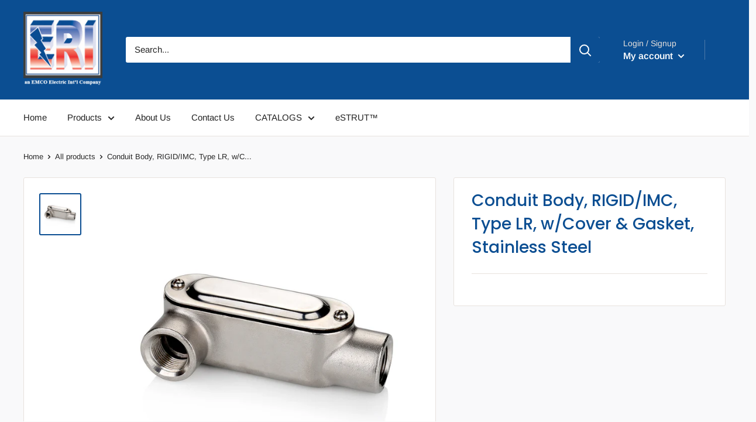

--- FILE ---
content_type: text/html; charset=utf-8
request_url: https://www.emco-electric.com/products/stainless-steel-316-conduit-body-rigid-imc-type-lr
body_size: 21499
content:
<!doctype html>

<html class="no-js" lang="en">
  <head>
    <meta charset="utf-8"> 
    <meta http-equiv="X-UA-Compatible" content="IE=edge,chrome=1">
    <meta name="viewport" content="width=device-width, initial-scale=1.0, height=device-height, minimum-scale=1.0, maximum-scale=1.0">
    <meta name="theme-color" content="#0b4e92"><title>Conduit Body, RIGID/IMC, Type LR, w/Cover &amp; Gasket, Stainless Steel &ndash; Electrical Resource International
</title><meta name="description" content="Conduit Bodies, Rigid, Type LR-Threaded, Stainless Steel 316 provide access inside raceways for wire pulling, splicing, inspection, and maintenance. cULus Listed. Sizes 1/2&quot;, 3/4&quot;, 1&quot;, 1-1/4&quot;, 1-1/2&quot;, 2&quot;, 2-1/2&quot;, 3&quot;, 3-1/2&quot;, 4&quot; by EMCO Electric International, LLC., dba Electrical Resource International, ERI."><link rel="canonical" href="https://www.emco-electric.com/products/stainless-steel-316-conduit-body-rigid-imc-type-lr"><link rel="preload" as="style" href="//www.emco-electric.com/cdn/shop/t/4/assets/theme.scss.css?v=181310269106228149221759259367">

    <meta property="og:type" content="product">
  <meta property="og:title" content="Conduit Body, RIGID/IMC, Type LR, w/Cover &amp; Gasket, Stainless Steel"><meta property="og:image" content="http://www.emco-electric.com/cdn/shop/products/LB_flip_1024x.jpg?v=1573676733">
    <meta property="og:image:secure_url" content="https://www.emco-electric.com/cdn/shop/products/LB_flip_1024x.jpg?v=1573676733"><meta property="product:price:amount" content="0.00">
  <meta property="product:price:currency" content="USD"><meta property="og:description" content="Conduit Bodies, Rigid, Type LR-Threaded, Stainless Steel 316 provide access inside raceways for wire pulling, splicing, inspection, and maintenance. cULus Listed. Sizes 1/2&quot;, 3/4&quot;, 1&quot;, 1-1/4&quot;, 1-1/2&quot;, 2&quot;, 2-1/2&quot;, 3&quot;, 3-1/2&quot;, 4&quot; by EMCO Electric International, LLC., dba Electrical Resource International, ERI."><meta property="og:url" content="https://www.emco-electric.com/products/stainless-steel-316-conduit-body-rigid-imc-type-lr">
<meta property="og:site_name" content="Electrical Resource International"><meta name="twitter:card" content="summary"><meta name="twitter:title" content="Conduit Body, RIGID/IMC, Type LR, w/Cover & Gasket, Stainless Steel">
  <meta name="twitter:description" content="Stainless Steel Conduit Body, Type LR for Rigid/IMC TYPE:  LR, Threaded for RIGID/IMC MATERIAL:  Stainless Steel 316 Body &amp;amp; Cover, Neoprene Gasket FINISH:  Polished    APPLICATIONS: Provides access inside raceways for wire pulling, splicing, inspection, and maintenance. Used to make bends in conduit systems. Used to change direction of conduit runs. For the strictest sanitary requirements, server corrosive applications and high moisture environments: Chemical Plants Food &amp;amp; Beverage Marine &amp;amp; Coastal Petrochemical Operations Pharmaceuticals &amp;amp; Cosmetics Pulp &amp;amp; Paper Mills Refining &amp;amp; Extraction Sites Water &amp;amp; Wastewater Treatment   FEATURES: Suitable for use in wet locations. Suitable for use in cement. NPT tapered hubs.   COMPLIANCE: UL Standard: 514ACSA Standard 22.2 No. 18.1-04IP: NEMA3R        PRODUCT INFORMATION:     NOMINAL DIMENSIONS (inches):    NOTE:  To order, add -316 to end of part number to order SS316.       ">
  <meta name="twitter:image" content="https://www.emco-electric.com/cdn/shop/products/LB_flip_600x600_crop_center.jpg?v=1573676733">
<link rel="preconnect" href="//fonts.shopifycdn.com">
    <link rel="dns-prefetch" href="//productreviews.shopifycdn.com">
    <link rel="dns-prefetch" href="//maps.googleapis.com">
    <link rel="dns-prefetch" href="//maps.gstatic.com">

    <script>window.performance && window.performance.mark && window.performance.mark('shopify.content_for_header.start');</script><meta id="shopify-digital-wallet" name="shopify-digital-wallet" content="/20129631/digital_wallets/dialog">
<meta name="shopify-checkout-api-token" content="65c72c04c8a30957983670ed9a30dd6e">
<meta id="in-context-paypal-metadata" data-shop-id="20129631" data-venmo-supported="true" data-environment="production" data-locale="en_US" data-paypal-v4="true" data-currency="USD">
<link rel="alternate" type="application/json+oembed" href="https://www.emco-electric.com/products/stainless-steel-316-conduit-body-rigid-imc-type-lr.oembed">
<script async="async" src="/checkouts/internal/preloads.js?locale=en-US"></script>
<script id="shopify-features" type="application/json">{"accessToken":"65c72c04c8a30957983670ed9a30dd6e","betas":["rich-media-storefront-analytics"],"domain":"www.emco-electric.com","predictiveSearch":true,"shopId":20129631,"locale":"en"}</script>
<script>var Shopify = Shopify || {};
Shopify.shop = "electrical-resource-international.myshopify.com";
Shopify.locale = "en";
Shopify.currency = {"active":"USD","rate":"1.0"};
Shopify.country = "US";
Shopify.theme = {"name":"Warehouse","id":46583644218,"schema_name":"Warehouse","schema_version":"1.4.2","theme_store_id":871,"role":"main"};
Shopify.theme.handle = "null";
Shopify.theme.style = {"id":null,"handle":null};
Shopify.cdnHost = "www.emco-electric.com/cdn";
Shopify.routes = Shopify.routes || {};
Shopify.routes.root = "/";</script>
<script type="module">!function(o){(o.Shopify=o.Shopify||{}).modules=!0}(window);</script>
<script>!function(o){function n(){var o=[];function n(){o.push(Array.prototype.slice.apply(arguments))}return n.q=o,n}var t=o.Shopify=o.Shopify||{};t.loadFeatures=n(),t.autoloadFeatures=n()}(window);</script>
<script id="shop-js-analytics" type="application/json">{"pageType":"product"}</script>
<script defer="defer" async type="module" src="//www.emco-electric.com/cdn/shopifycloud/shop-js/modules/v2/client.init-shop-cart-sync_BT-GjEfc.en.esm.js"></script>
<script defer="defer" async type="module" src="//www.emco-electric.com/cdn/shopifycloud/shop-js/modules/v2/chunk.common_D58fp_Oc.esm.js"></script>
<script defer="defer" async type="module" src="//www.emco-electric.com/cdn/shopifycloud/shop-js/modules/v2/chunk.modal_xMitdFEc.esm.js"></script>
<script type="module">
  await import("//www.emco-electric.com/cdn/shopifycloud/shop-js/modules/v2/client.init-shop-cart-sync_BT-GjEfc.en.esm.js");
await import("//www.emco-electric.com/cdn/shopifycloud/shop-js/modules/v2/chunk.common_D58fp_Oc.esm.js");
await import("//www.emco-electric.com/cdn/shopifycloud/shop-js/modules/v2/chunk.modal_xMitdFEc.esm.js");

  window.Shopify.SignInWithShop?.initShopCartSync?.({"fedCMEnabled":true,"windoidEnabled":true});

</script>
<script id="__st">var __st={"a":20129631,"offset":-18000,"reqid":"ae1cca32-905c-453c-a7d1-e8c97e7ce6fb-1769415108","pageurl":"www.emco-electric.com\/products\/stainless-steel-316-conduit-body-rigid-imc-type-lr","u":"800fa647e55b","p":"product","rtyp":"product","rid":4316507308090};</script>
<script>window.ShopifyPaypalV4VisibilityTracking = true;</script>
<script id="captcha-bootstrap">!function(){'use strict';const t='contact',e='account',n='new_comment',o=[[t,t],['blogs',n],['comments',n],[t,'customer']],c=[[e,'customer_login'],[e,'guest_login'],[e,'recover_customer_password'],[e,'create_customer']],r=t=>t.map((([t,e])=>`form[action*='/${t}']:not([data-nocaptcha='true']) input[name='form_type'][value='${e}']`)).join(','),a=t=>()=>t?[...document.querySelectorAll(t)].map((t=>t.form)):[];function s(){const t=[...o],e=r(t);return a(e)}const i='password',u='form_key',d=['recaptcha-v3-token','g-recaptcha-response','h-captcha-response',i],f=()=>{try{return window.sessionStorage}catch{return}},m='__shopify_v',_=t=>t.elements[u];function p(t,e,n=!1){try{const o=window.sessionStorage,c=JSON.parse(o.getItem(e)),{data:r}=function(t){const{data:e,action:n}=t;return t[m]||n?{data:e,action:n}:{data:t,action:n}}(c);for(const[e,n]of Object.entries(r))t.elements[e]&&(t.elements[e].value=n);n&&o.removeItem(e)}catch(o){console.error('form repopulation failed',{error:o})}}const l='form_type',E='cptcha';function T(t){t.dataset[E]=!0}const w=window,h=w.document,L='Shopify',v='ce_forms',y='captcha';let A=!1;((t,e)=>{const n=(g='f06e6c50-85a8-45c8-87d0-21a2b65856fe',I='https://cdn.shopify.com/shopifycloud/storefront-forms-hcaptcha/ce_storefront_forms_captcha_hcaptcha.v1.5.2.iife.js',D={infoText:'Protected by hCaptcha',privacyText:'Privacy',termsText:'Terms'},(t,e,n)=>{const o=w[L][v],c=o.bindForm;if(c)return c(t,g,e,D).then(n);var r;o.q.push([[t,g,e,D],n]),r=I,A||(h.body.append(Object.assign(h.createElement('script'),{id:'captcha-provider',async:!0,src:r})),A=!0)});var g,I,D;w[L]=w[L]||{},w[L][v]=w[L][v]||{},w[L][v].q=[],w[L][y]=w[L][y]||{},w[L][y].protect=function(t,e){n(t,void 0,e),T(t)},Object.freeze(w[L][y]),function(t,e,n,w,h,L){const[v,y,A,g]=function(t,e,n){const i=e?o:[],u=t?c:[],d=[...i,...u],f=r(d),m=r(i),_=r(d.filter((([t,e])=>n.includes(e))));return[a(f),a(m),a(_),s()]}(w,h,L),I=t=>{const e=t.target;return e instanceof HTMLFormElement?e:e&&e.form},D=t=>v().includes(t);t.addEventListener('submit',(t=>{const e=I(t);if(!e)return;const n=D(e)&&!e.dataset.hcaptchaBound&&!e.dataset.recaptchaBound,o=_(e),c=g().includes(e)&&(!o||!o.value);(n||c)&&t.preventDefault(),c&&!n&&(function(t){try{if(!f())return;!function(t){const e=f();if(!e)return;const n=_(t);if(!n)return;const o=n.value;o&&e.removeItem(o)}(t);const e=Array.from(Array(32),(()=>Math.random().toString(36)[2])).join('');!function(t,e){_(t)||t.append(Object.assign(document.createElement('input'),{type:'hidden',name:u})),t.elements[u].value=e}(t,e),function(t,e){const n=f();if(!n)return;const o=[...t.querySelectorAll(`input[type='${i}']`)].map((({name:t})=>t)),c=[...d,...o],r={};for(const[a,s]of new FormData(t).entries())c.includes(a)||(r[a]=s);n.setItem(e,JSON.stringify({[m]:1,action:t.action,data:r}))}(t,e)}catch(e){console.error('failed to persist form',e)}}(e),e.submit())}));const S=(t,e)=>{t&&!t.dataset[E]&&(n(t,e.some((e=>e===t))),T(t))};for(const o of['focusin','change'])t.addEventListener(o,(t=>{const e=I(t);D(e)&&S(e,y())}));const B=e.get('form_key'),M=e.get(l),P=B&&M;t.addEventListener('DOMContentLoaded',(()=>{const t=y();if(P)for(const e of t)e.elements[l].value===M&&p(e,B);[...new Set([...A(),...v().filter((t=>'true'===t.dataset.shopifyCaptcha))])].forEach((e=>S(e,t)))}))}(h,new URLSearchParams(w.location.search),n,t,e,['guest_login'])})(!0,!0)}();</script>
<script integrity="sha256-4kQ18oKyAcykRKYeNunJcIwy7WH5gtpwJnB7kiuLZ1E=" data-source-attribution="shopify.loadfeatures" defer="defer" src="//www.emco-electric.com/cdn/shopifycloud/storefront/assets/storefront/load_feature-a0a9edcb.js" crossorigin="anonymous"></script>
<script data-source-attribution="shopify.dynamic_checkout.dynamic.init">var Shopify=Shopify||{};Shopify.PaymentButton=Shopify.PaymentButton||{isStorefrontPortableWallets:!0,init:function(){window.Shopify.PaymentButton.init=function(){};var t=document.createElement("script");t.src="https://www.emco-electric.com/cdn/shopifycloud/portable-wallets/latest/portable-wallets.en.js",t.type="module",document.head.appendChild(t)}};
</script>
<script data-source-attribution="shopify.dynamic_checkout.buyer_consent">
  function portableWalletsHideBuyerConsent(e){var t=document.getElementById("shopify-buyer-consent"),n=document.getElementById("shopify-subscription-policy-button");t&&n&&(t.classList.add("hidden"),t.setAttribute("aria-hidden","true"),n.removeEventListener("click",e))}function portableWalletsShowBuyerConsent(e){var t=document.getElementById("shopify-buyer-consent"),n=document.getElementById("shopify-subscription-policy-button");t&&n&&(t.classList.remove("hidden"),t.removeAttribute("aria-hidden"),n.addEventListener("click",e))}window.Shopify?.PaymentButton&&(window.Shopify.PaymentButton.hideBuyerConsent=portableWalletsHideBuyerConsent,window.Shopify.PaymentButton.showBuyerConsent=portableWalletsShowBuyerConsent);
</script>
<script data-source-attribution="shopify.dynamic_checkout.cart.bootstrap">document.addEventListener("DOMContentLoaded",(function(){function t(){return document.querySelector("shopify-accelerated-checkout-cart, shopify-accelerated-checkout")}if(t())Shopify.PaymentButton.init();else{new MutationObserver((function(e,n){t()&&(Shopify.PaymentButton.init(),n.disconnect())})).observe(document.body,{childList:!0,subtree:!0})}}));
</script>
<link id="shopify-accelerated-checkout-styles" rel="stylesheet" media="screen" href="https://www.emco-electric.com/cdn/shopifycloud/portable-wallets/latest/accelerated-checkout-backwards-compat.css" crossorigin="anonymous">
<style id="shopify-accelerated-checkout-cart">
        #shopify-buyer-consent {
  margin-top: 1em;
  display: inline-block;
  width: 100%;
}

#shopify-buyer-consent.hidden {
  display: none;
}

#shopify-subscription-policy-button {
  background: none;
  border: none;
  padding: 0;
  text-decoration: underline;
  font-size: inherit;
  cursor: pointer;
}

#shopify-subscription-policy-button::before {
  box-shadow: none;
}

      </style>

<script>window.performance && window.performance.mark && window.performance.mark('shopify.content_for_header.end');</script>

    
  <script type="application/ld+json">
  {
    "@context": "http://schema.org",
    "@type": "Product",
    "offers": [{
          "@type": "Offer",
          "name": "Default Title",
          "availability":"https://schema.org/InStock",
          "price": "0.00",
          "priceCurrency": "USD",
          "priceValidUntil": "2026-02-05","url": "/products/stainless-steel-316-conduit-body-rigid-imc-type-lr/products/stainless-steel-316-conduit-body-rigid-imc-type-lr?variant=31018726096954"
        }
],

    "brand": {
      "name": "Electrical Resource International"
    },
    "name": "Conduit Body, RIGID\/IMC, Type LR, w\/Cover \u0026 Gasket, Stainless Steel",
    "description": "Stainless Steel Conduit Body, Type LR for Rigid\/IMC\nTYPE:  LR, Threaded for RIGID\/IMC\nMATERIAL:  Stainless Steel 316 Body \u0026amp; Cover, Neoprene Gasket\nFINISH:  Polished\n \n APPLICATIONS:\n\nProvides access inside raceways for wire pulling, splicing, inspection, and maintenance.\nUsed to make bends in conduit systems.\nUsed to change direction of conduit runs.\n\n\nFor the strictest sanitary requirements, server corrosive applications and high moisture environments:\n\n\n\n\n\nChemical Plants\nFood \u0026amp; Beverage \nMarine \u0026amp; Coastal\nPetrochemical Operations\nPharmaceuticals \u0026amp; Cosmetics\nPulp \u0026amp; Paper Mills\nRefining \u0026amp; Extraction Sites\nWater \u0026amp; Wastewater Treatment\n\n\n\n\n \nFEATURES:\n\nSuitable for use in wet locations.\nSuitable for use in cement.\nNPT tapered hubs.\n\n \n\nCOMPLIANCE:\n\nUL Standard: 514ACSA Standard 22.2 No. 18.1-04IP: NEMA3R\n \n\n \n   PRODUCT INFORMATION:\n  \n  NOMINAL DIMENSIONS (inches):  \n NOTE:  To order, add -316 to end of part number to order SS316.\n   \n                            \n             \n                \n     \n \n \n \n \n \n \n \n \n \n \n \n ",
    "category": "Conduit Body",
    "url": "/products/stainless-steel-316-conduit-body-rigid-imc-type-lr/products/stainless-steel-316-conduit-body-rigid-imc-type-lr",
    "sku": "",
    "image": {
      "@type": "ImageObject",
      "url": "https://www.emco-electric.com/cdn/shop/products/LB_flip_1024x.jpg?v=1573676733",
      "image": "https://www.emco-electric.com/cdn/shop/products/LB_flip_1024x.jpg?v=1573676733",
      "name": "Conduit Body, RIGID\/IMC, Type LR, w\/Cover \u0026 Gasket, Stainless Steel",
      "width": "1024",
      "height": "1024"
    }
  }
  </script>


    <script>
      // This allows to expose several variables to the global scope, to be used in scripts
      window.theme = {
        template: "product",
        localeRootUrl: '',
        shopCurrency: "USD",
        cartCount: 0,
        customerId: null,
        moneyFormat: "\u003cspan class=hidden\u003e${{ amount }}\u003c\/span\u003e",
        moneyWithCurrencyFormat: "\u003cspan class=hidden\u003e${{ amount }} USD\u003c\/span\u003e",
        useNativeMultiCurrency: false,
        currencyConversionEnabled: false,
        currencyConversionMoneyFormat: "money_format",
        currencyConversionRoundAmounts: false,
        showDiscount: false,
        discountMode: "percentage",
        searchMode: "product,page",
        cartType: "drawer"
      };

      window.languages = {
        collectionOnSaleLabel: "Save {{savings}}",
        productFormUnavailable: "Unavailable",
        productFormAddToCart: "Add to cart",
        productFormSoldOut: "Sold out",
        shippingEstimatorNoResults: "No shipping could be found for your address.",
        shippingEstimatorOneResult: "There is one shipping rate for your address:",
        shippingEstimatorMultipleResults: "There are {{count}} shipping rates for your address:",
        shippingEstimatorErrors: "There are some errors:"
      };

      window.lazySizesConfig = {
        loadHidden: false,
        hFac: 0.8,
        expFactor: 3,
        customMedia: {
          '--phone': '(max-width: 640px)',
          '--tablet': '(min-width: 641px) and (max-width: 1023px)',
          '--lap': '(min-width: 1024px)'
        }
      };

      document.documentElement.className = document.documentElement.className.replace('no-js', 'js');

      // This code is done to force reload the page when the back button is hit (which allows to fix stale data on cart, for instance)
      if (performance.navigation.type === 2) {
        location.reload(true);
      }
    </script>

    <script src="//www.emco-electric.com/cdn/shop/t/4/assets/lazysizes.min.js?v=38423348123636194381567168932" async></script>

    
<script src="//polyfill-fastly.net/v3/polyfill.min.js?unknown=polyfill&features=fetch,Element.prototype.closest,Element.prototype.matches,Element.prototype.remove,Element.prototype.classList,Array.prototype.includes,Array.prototype.fill,String.prototype.includes,String.prototype.padStart,Object.assign,CustomEvent,Intl,URL,DOMTokenList,IntersectionObserver,IntersectionObserverEntry" defer></script>
    <script src="//www.emco-electric.com/cdn/shop/t/4/assets/libs.min.js?v=36629197183099365621567168932" defer></script>
    <script src="//www.emco-electric.com/cdn/shop/t/4/assets/theme.min.js?v=169904537967050545491567514171" defer></script>
    <script src="//www.emco-electric.com/cdn/shop/t/4/assets/custom.js?v=90373254691674712701567168931" defer></script>

    <link rel="stylesheet" href="//www.emco-electric.com/cdn/shop/t/4/assets/theme.scss.css?v=181310269106228149221759259367">
  <link href="https://monorail-edge.shopifysvc.com" rel="dns-prefetch">
<script>(function(){if ("sendBeacon" in navigator && "performance" in window) {try {var session_token_from_headers = performance.getEntriesByType('navigation')[0].serverTiming.find(x => x.name == '_s').description;} catch {var session_token_from_headers = undefined;}var session_cookie_matches = document.cookie.match(/_shopify_s=([^;]*)/);var session_token_from_cookie = session_cookie_matches && session_cookie_matches.length === 2 ? session_cookie_matches[1] : "";var session_token = session_token_from_headers || session_token_from_cookie || "";function handle_abandonment_event(e) {var entries = performance.getEntries().filter(function(entry) {return /monorail-edge.shopifysvc.com/.test(entry.name);});if (!window.abandonment_tracked && entries.length === 0) {window.abandonment_tracked = true;var currentMs = Date.now();var navigation_start = performance.timing.navigationStart;var payload = {shop_id: 20129631,url: window.location.href,navigation_start,duration: currentMs - navigation_start,session_token,page_type: "product"};window.navigator.sendBeacon("https://monorail-edge.shopifysvc.com/v1/produce", JSON.stringify({schema_id: "online_store_buyer_site_abandonment/1.1",payload: payload,metadata: {event_created_at_ms: currentMs,event_sent_at_ms: currentMs}}));}}window.addEventListener('pagehide', handle_abandonment_event);}}());</script>
<script id="web-pixels-manager-setup">(function e(e,d,r,n,o){if(void 0===o&&(o={}),!Boolean(null===(a=null===(i=window.Shopify)||void 0===i?void 0:i.analytics)||void 0===a?void 0:a.replayQueue)){var i,a;window.Shopify=window.Shopify||{};var t=window.Shopify;t.analytics=t.analytics||{};var s=t.analytics;s.replayQueue=[],s.publish=function(e,d,r){return s.replayQueue.push([e,d,r]),!0};try{self.performance.mark("wpm:start")}catch(e){}var l=function(){var e={modern:/Edge?\/(1{2}[4-9]|1[2-9]\d|[2-9]\d{2}|\d{4,})\.\d+(\.\d+|)|Firefox\/(1{2}[4-9]|1[2-9]\d|[2-9]\d{2}|\d{4,})\.\d+(\.\d+|)|Chrom(ium|e)\/(9{2}|\d{3,})\.\d+(\.\d+|)|(Maci|X1{2}).+ Version\/(15\.\d+|(1[6-9]|[2-9]\d|\d{3,})\.\d+)([,.]\d+|)( \(\w+\)|)( Mobile\/\w+|) Safari\/|Chrome.+OPR\/(9{2}|\d{3,})\.\d+\.\d+|(CPU[ +]OS|iPhone[ +]OS|CPU[ +]iPhone|CPU IPhone OS|CPU iPad OS)[ +]+(15[._]\d+|(1[6-9]|[2-9]\d|\d{3,})[._]\d+)([._]\d+|)|Android:?[ /-](13[3-9]|1[4-9]\d|[2-9]\d{2}|\d{4,})(\.\d+|)(\.\d+|)|Android.+Firefox\/(13[5-9]|1[4-9]\d|[2-9]\d{2}|\d{4,})\.\d+(\.\d+|)|Android.+Chrom(ium|e)\/(13[3-9]|1[4-9]\d|[2-9]\d{2}|\d{4,})\.\d+(\.\d+|)|SamsungBrowser\/([2-9]\d|\d{3,})\.\d+/,legacy:/Edge?\/(1[6-9]|[2-9]\d|\d{3,})\.\d+(\.\d+|)|Firefox\/(5[4-9]|[6-9]\d|\d{3,})\.\d+(\.\d+|)|Chrom(ium|e)\/(5[1-9]|[6-9]\d|\d{3,})\.\d+(\.\d+|)([\d.]+$|.*Safari\/(?![\d.]+ Edge\/[\d.]+$))|(Maci|X1{2}).+ Version\/(10\.\d+|(1[1-9]|[2-9]\d|\d{3,})\.\d+)([,.]\d+|)( \(\w+\)|)( Mobile\/\w+|) Safari\/|Chrome.+OPR\/(3[89]|[4-9]\d|\d{3,})\.\d+\.\d+|(CPU[ +]OS|iPhone[ +]OS|CPU[ +]iPhone|CPU IPhone OS|CPU iPad OS)[ +]+(10[._]\d+|(1[1-9]|[2-9]\d|\d{3,})[._]\d+)([._]\d+|)|Android:?[ /-](13[3-9]|1[4-9]\d|[2-9]\d{2}|\d{4,})(\.\d+|)(\.\d+|)|Mobile Safari.+OPR\/([89]\d|\d{3,})\.\d+\.\d+|Android.+Firefox\/(13[5-9]|1[4-9]\d|[2-9]\d{2}|\d{4,})\.\d+(\.\d+|)|Android.+Chrom(ium|e)\/(13[3-9]|1[4-9]\d|[2-9]\d{2}|\d{4,})\.\d+(\.\d+|)|Android.+(UC? ?Browser|UCWEB|U3)[ /]?(15\.([5-9]|\d{2,})|(1[6-9]|[2-9]\d|\d{3,})\.\d+)\.\d+|SamsungBrowser\/(5\.\d+|([6-9]|\d{2,})\.\d+)|Android.+MQ{2}Browser\/(14(\.(9|\d{2,})|)|(1[5-9]|[2-9]\d|\d{3,})(\.\d+|))(\.\d+|)|K[Aa][Ii]OS\/(3\.\d+|([4-9]|\d{2,})\.\d+)(\.\d+|)/},d=e.modern,r=e.legacy,n=navigator.userAgent;return n.match(d)?"modern":n.match(r)?"legacy":"unknown"}(),u="modern"===l?"modern":"legacy",c=(null!=n?n:{modern:"",legacy:""})[u],f=function(e){return[e.baseUrl,"/wpm","/b",e.hashVersion,"modern"===e.buildTarget?"m":"l",".js"].join("")}({baseUrl:d,hashVersion:r,buildTarget:u}),m=function(e){var d=e.version,r=e.bundleTarget,n=e.surface,o=e.pageUrl,i=e.monorailEndpoint;return{emit:function(e){var a=e.status,t=e.errorMsg,s=(new Date).getTime(),l=JSON.stringify({metadata:{event_sent_at_ms:s},events:[{schema_id:"web_pixels_manager_load/3.1",payload:{version:d,bundle_target:r,page_url:o,status:a,surface:n,error_msg:t},metadata:{event_created_at_ms:s}}]});if(!i)return console&&console.warn&&console.warn("[Web Pixels Manager] No Monorail endpoint provided, skipping logging."),!1;try{return self.navigator.sendBeacon.bind(self.navigator)(i,l)}catch(e){}var u=new XMLHttpRequest;try{return u.open("POST",i,!0),u.setRequestHeader("Content-Type","text/plain"),u.send(l),!0}catch(e){return console&&console.warn&&console.warn("[Web Pixels Manager] Got an unhandled error while logging to Monorail."),!1}}}}({version:r,bundleTarget:l,surface:e.surface,pageUrl:self.location.href,monorailEndpoint:e.monorailEndpoint});try{o.browserTarget=l,function(e){var d=e.src,r=e.async,n=void 0===r||r,o=e.onload,i=e.onerror,a=e.sri,t=e.scriptDataAttributes,s=void 0===t?{}:t,l=document.createElement("script"),u=document.querySelector("head"),c=document.querySelector("body");if(l.async=n,l.src=d,a&&(l.integrity=a,l.crossOrigin="anonymous"),s)for(var f in s)if(Object.prototype.hasOwnProperty.call(s,f))try{l.dataset[f]=s[f]}catch(e){}if(o&&l.addEventListener("load",o),i&&l.addEventListener("error",i),u)u.appendChild(l);else{if(!c)throw new Error("Did not find a head or body element to append the script");c.appendChild(l)}}({src:f,async:!0,onload:function(){if(!function(){var e,d;return Boolean(null===(d=null===(e=window.Shopify)||void 0===e?void 0:e.analytics)||void 0===d?void 0:d.initialized)}()){var d=window.webPixelsManager.init(e)||void 0;if(d){var r=window.Shopify.analytics;r.replayQueue.forEach((function(e){var r=e[0],n=e[1],o=e[2];d.publishCustomEvent(r,n,o)})),r.replayQueue=[],r.publish=d.publishCustomEvent,r.visitor=d.visitor,r.initialized=!0}}},onerror:function(){return m.emit({status:"failed",errorMsg:"".concat(f," has failed to load")})},sri:function(e){var d=/^sha384-[A-Za-z0-9+/=]+$/;return"string"==typeof e&&d.test(e)}(c)?c:"",scriptDataAttributes:o}),m.emit({status:"loading"})}catch(e){m.emit({status:"failed",errorMsg:(null==e?void 0:e.message)||"Unknown error"})}}})({shopId: 20129631,storefrontBaseUrl: "https://www.emco-electric.com",extensionsBaseUrl: "https://extensions.shopifycdn.com/cdn/shopifycloud/web-pixels-manager",monorailEndpoint: "https://monorail-edge.shopifysvc.com/unstable/produce_batch",surface: "storefront-renderer",enabledBetaFlags: ["2dca8a86"],webPixelsConfigList: [{"id":"shopify-app-pixel","configuration":"{}","eventPayloadVersion":"v1","runtimeContext":"STRICT","scriptVersion":"0450","apiClientId":"shopify-pixel","type":"APP","privacyPurposes":["ANALYTICS","MARKETING"]},{"id":"shopify-custom-pixel","eventPayloadVersion":"v1","runtimeContext":"LAX","scriptVersion":"0450","apiClientId":"shopify-pixel","type":"CUSTOM","privacyPurposes":["ANALYTICS","MARKETING"]}],isMerchantRequest: false,initData: {"shop":{"name":"Electrical Resource International","paymentSettings":{"currencyCode":"USD"},"myshopifyDomain":"electrical-resource-international.myshopify.com","countryCode":"US","storefrontUrl":"https:\/\/www.emco-electric.com"},"customer":null,"cart":null,"checkout":null,"productVariants":[{"price":{"amount":0.0,"currencyCode":"USD"},"product":{"title":"Conduit Body, RIGID\/IMC, Type LR, w\/Cover \u0026 Gasket, Stainless Steel","vendor":"Electrical Resource International","id":"4316507308090","untranslatedTitle":"Conduit Body, RIGID\/IMC, Type LR, w\/Cover \u0026 Gasket, Stainless Steel","url":"\/products\/stainless-steel-316-conduit-body-rigid-imc-type-lr","type":"Conduit Body"},"id":"31018726096954","image":{"src":"\/\/www.emco-electric.com\/cdn\/shop\/products\/LB_flip.jpg?v=1573676733"},"sku":"","title":"Default Title","untranslatedTitle":"Default Title"}],"purchasingCompany":null},},"https://www.emco-electric.com/cdn","fcfee988w5aeb613cpc8e4bc33m6693e112",{"modern":"","legacy":""},{"shopId":"20129631","storefrontBaseUrl":"https:\/\/www.emco-electric.com","extensionBaseUrl":"https:\/\/extensions.shopifycdn.com\/cdn\/shopifycloud\/web-pixels-manager","surface":"storefront-renderer","enabledBetaFlags":"[\"2dca8a86\"]","isMerchantRequest":"false","hashVersion":"fcfee988w5aeb613cpc8e4bc33m6693e112","publish":"custom","events":"[[\"page_viewed\",{}],[\"product_viewed\",{\"productVariant\":{\"price\":{\"amount\":0.0,\"currencyCode\":\"USD\"},\"product\":{\"title\":\"Conduit Body, RIGID\/IMC, Type LR, w\/Cover \u0026 Gasket, Stainless Steel\",\"vendor\":\"Electrical Resource International\",\"id\":\"4316507308090\",\"untranslatedTitle\":\"Conduit Body, RIGID\/IMC, Type LR, w\/Cover \u0026 Gasket, Stainless Steel\",\"url\":\"\/products\/stainless-steel-316-conduit-body-rigid-imc-type-lr\",\"type\":\"Conduit Body\"},\"id\":\"31018726096954\",\"image\":{\"src\":\"\/\/www.emco-electric.com\/cdn\/shop\/products\/LB_flip.jpg?v=1573676733\"},\"sku\":\"\",\"title\":\"Default Title\",\"untranslatedTitle\":\"Default Title\"}}]]"});</script><script>
  window.ShopifyAnalytics = window.ShopifyAnalytics || {};
  window.ShopifyAnalytics.meta = window.ShopifyAnalytics.meta || {};
  window.ShopifyAnalytics.meta.currency = 'USD';
  var meta = {"product":{"id":4316507308090,"gid":"gid:\/\/shopify\/Product\/4316507308090","vendor":"Electrical Resource International","type":"Conduit Body","handle":"stainless-steel-316-conduit-body-rigid-imc-type-lr","variants":[{"id":31018726096954,"price":0,"name":"Conduit Body, RIGID\/IMC, Type LR, w\/Cover \u0026 Gasket, Stainless Steel","public_title":null,"sku":""}],"remote":false},"page":{"pageType":"product","resourceType":"product","resourceId":4316507308090,"requestId":"ae1cca32-905c-453c-a7d1-e8c97e7ce6fb-1769415108"}};
  for (var attr in meta) {
    window.ShopifyAnalytics.meta[attr] = meta[attr];
  }
</script>
<script class="analytics">
  (function () {
    var customDocumentWrite = function(content) {
      var jquery = null;

      if (window.jQuery) {
        jquery = window.jQuery;
      } else if (window.Checkout && window.Checkout.$) {
        jquery = window.Checkout.$;
      }

      if (jquery) {
        jquery('body').append(content);
      }
    };

    var hasLoggedConversion = function(token) {
      if (token) {
        return document.cookie.indexOf('loggedConversion=' + token) !== -1;
      }
      return false;
    }

    var setCookieIfConversion = function(token) {
      if (token) {
        var twoMonthsFromNow = new Date(Date.now());
        twoMonthsFromNow.setMonth(twoMonthsFromNow.getMonth() + 2);

        document.cookie = 'loggedConversion=' + token + '; expires=' + twoMonthsFromNow;
      }
    }

    var trekkie = window.ShopifyAnalytics.lib = window.trekkie = window.trekkie || [];
    if (trekkie.integrations) {
      return;
    }
    trekkie.methods = [
      'identify',
      'page',
      'ready',
      'track',
      'trackForm',
      'trackLink'
    ];
    trekkie.factory = function(method) {
      return function() {
        var args = Array.prototype.slice.call(arguments);
        args.unshift(method);
        trekkie.push(args);
        return trekkie;
      };
    };
    for (var i = 0; i < trekkie.methods.length; i++) {
      var key = trekkie.methods[i];
      trekkie[key] = trekkie.factory(key);
    }
    trekkie.load = function(config) {
      trekkie.config = config || {};
      trekkie.config.initialDocumentCookie = document.cookie;
      var first = document.getElementsByTagName('script')[0];
      var script = document.createElement('script');
      script.type = 'text/javascript';
      script.onerror = function(e) {
        var scriptFallback = document.createElement('script');
        scriptFallback.type = 'text/javascript';
        scriptFallback.onerror = function(error) {
                var Monorail = {
      produce: function produce(monorailDomain, schemaId, payload) {
        var currentMs = new Date().getTime();
        var event = {
          schema_id: schemaId,
          payload: payload,
          metadata: {
            event_created_at_ms: currentMs,
            event_sent_at_ms: currentMs
          }
        };
        return Monorail.sendRequest("https://" + monorailDomain + "/v1/produce", JSON.stringify(event));
      },
      sendRequest: function sendRequest(endpointUrl, payload) {
        // Try the sendBeacon API
        if (window && window.navigator && typeof window.navigator.sendBeacon === 'function' && typeof window.Blob === 'function' && !Monorail.isIos12()) {
          var blobData = new window.Blob([payload], {
            type: 'text/plain'
          });

          if (window.navigator.sendBeacon(endpointUrl, blobData)) {
            return true;
          } // sendBeacon was not successful

        } // XHR beacon

        var xhr = new XMLHttpRequest();

        try {
          xhr.open('POST', endpointUrl);
          xhr.setRequestHeader('Content-Type', 'text/plain');
          xhr.send(payload);
        } catch (e) {
          console.log(e);
        }

        return false;
      },
      isIos12: function isIos12() {
        return window.navigator.userAgent.lastIndexOf('iPhone; CPU iPhone OS 12_') !== -1 || window.navigator.userAgent.lastIndexOf('iPad; CPU OS 12_') !== -1;
      }
    };
    Monorail.produce('monorail-edge.shopifysvc.com',
      'trekkie_storefront_load_errors/1.1',
      {shop_id: 20129631,
      theme_id: 46583644218,
      app_name: "storefront",
      context_url: window.location.href,
      source_url: "//www.emco-electric.com/cdn/s/trekkie.storefront.8d95595f799fbf7e1d32231b9a28fd43b70c67d3.min.js"});

        };
        scriptFallback.async = true;
        scriptFallback.src = '//www.emco-electric.com/cdn/s/trekkie.storefront.8d95595f799fbf7e1d32231b9a28fd43b70c67d3.min.js';
        first.parentNode.insertBefore(scriptFallback, first);
      };
      script.async = true;
      script.src = '//www.emco-electric.com/cdn/s/trekkie.storefront.8d95595f799fbf7e1d32231b9a28fd43b70c67d3.min.js';
      first.parentNode.insertBefore(script, first);
    };
    trekkie.load(
      {"Trekkie":{"appName":"storefront","development":false,"defaultAttributes":{"shopId":20129631,"isMerchantRequest":null,"themeId":46583644218,"themeCityHash":"7125694043009612525","contentLanguage":"en","currency":"USD","eventMetadataId":"d76ebad6-fff1-47fc-994d-e5bfc2afbbf4"},"isServerSideCookieWritingEnabled":true,"monorailRegion":"shop_domain","enabledBetaFlags":["65f19447"]},"Session Attribution":{},"S2S":{"facebookCapiEnabled":false,"source":"trekkie-storefront-renderer","apiClientId":580111}}
    );

    var loaded = false;
    trekkie.ready(function() {
      if (loaded) return;
      loaded = true;

      window.ShopifyAnalytics.lib = window.trekkie;

      var originalDocumentWrite = document.write;
      document.write = customDocumentWrite;
      try { window.ShopifyAnalytics.merchantGoogleAnalytics.call(this); } catch(error) {};
      document.write = originalDocumentWrite;

      window.ShopifyAnalytics.lib.page(null,{"pageType":"product","resourceType":"product","resourceId":4316507308090,"requestId":"ae1cca32-905c-453c-a7d1-e8c97e7ce6fb-1769415108","shopifyEmitted":true});

      var match = window.location.pathname.match(/checkouts\/(.+)\/(thank_you|post_purchase)/)
      var token = match? match[1]: undefined;
      if (!hasLoggedConversion(token)) {
        setCookieIfConversion(token);
        window.ShopifyAnalytics.lib.track("Viewed Product",{"currency":"USD","variantId":31018726096954,"productId":4316507308090,"productGid":"gid:\/\/shopify\/Product\/4316507308090","name":"Conduit Body, RIGID\/IMC, Type LR, w\/Cover \u0026 Gasket, Stainless Steel","price":"0.00","sku":"","brand":"Electrical Resource International","variant":null,"category":"Conduit Body","nonInteraction":true,"remote":false},undefined,undefined,{"shopifyEmitted":true});
      window.ShopifyAnalytics.lib.track("monorail:\/\/trekkie_storefront_viewed_product\/1.1",{"currency":"USD","variantId":31018726096954,"productId":4316507308090,"productGid":"gid:\/\/shopify\/Product\/4316507308090","name":"Conduit Body, RIGID\/IMC, Type LR, w\/Cover \u0026 Gasket, Stainless Steel","price":"0.00","sku":"","brand":"Electrical Resource International","variant":null,"category":"Conduit Body","nonInteraction":true,"remote":false,"referer":"https:\/\/www.emco-electric.com\/products\/stainless-steel-316-conduit-body-rigid-imc-type-lr"});
      }
    });


        var eventsListenerScript = document.createElement('script');
        eventsListenerScript.async = true;
        eventsListenerScript.src = "//www.emco-electric.com/cdn/shopifycloud/storefront/assets/shop_events_listener-3da45d37.js";
        document.getElementsByTagName('head')[0].appendChild(eventsListenerScript);

})();</script>
<script
  defer
  src="https://www.emco-electric.com/cdn/shopifycloud/perf-kit/shopify-perf-kit-3.0.4.min.js"
  data-application="storefront-renderer"
  data-shop-id="20129631"
  data-render-region="gcp-us-east1"
  data-page-type="product"
  data-theme-instance-id="46583644218"
  data-theme-name="Warehouse"
  data-theme-version="1.4.2"
  data-monorail-region="shop_domain"
  data-resource-timing-sampling-rate="10"
  data-shs="true"
  data-shs-beacon="true"
  data-shs-export-with-fetch="true"
  data-shs-logs-sample-rate="1"
  data-shs-beacon-endpoint="https://www.emco-electric.com/api/collect"
></script>
</head>

  <body class="warehouse--v1  template-product">
    <span class="loading-bar"></span>

    <div id="shopify-section-announcement-bar" class="shopify-section"></div>
<div id="shopify-section-popups" class="shopify-section"><div data-section-id="popups" data-section-type="popups"></div>

</div>
<div id="shopify-section-header" class="shopify-section"><section data-section-id="header" data-section-type="header" data-section-settings='{
  "navigationLayout": "inline",
  "desktopOpenTrigger": "click",
  "useStickyHeader": true
}'>
  <header class="header header--inline " role="banner">
    <div class="container">
      <div class="header__inner"><div class="header__mobile-nav hidden-lap-and-up">
            <button class="header__mobile-nav-toggle icon-state touch-area" data-action="toggle-menu" aria-expanded="false" aria-haspopup="true" aria-controls="mobile-menu" aria-label="Open menu">
              <span class="icon-state__primary"><svg class="icon icon--hamburger-mobile" viewBox="0 0 20 16" role="presentation">
      <path d="M0 14h20v2H0v-2zM0 0h20v2H0V0zm0 7h20v2H0V7z" fill="currentColor" fill-rule="evenodd"></path>
    </svg></span>
              <span class="icon-state__secondary"><svg class="icon icon--close" viewBox="0 0 19 19" role="presentation">
      <path d="M9.1923882 8.39339828l7.7781745-7.7781746 1.4142136 1.41421357-7.7781746 7.77817459 7.7781746 7.77817456L16.9705627 19l-7.7781745-7.7781746L1.41421356 19 0 17.5857864l7.7781746-7.77817456L0 2.02943725 1.41421356.61522369 9.1923882 8.39339828z" fill="currentColor" fill-rule="evenodd"></path>
    </svg></span>
            </button><div id="mobile-menu" class="mobile-menu" aria-hidden="true"><svg class="icon icon--nav-triangle-borderless" viewBox="0 0 20 9" role="presentation">
      <path d="M.47108938 9c.2694725-.26871321.57077721-.56867841.90388257-.89986354C3.12384116 6.36134886 5.74788116 3.76338565 9.2467995.30653888c.4145057-.4095171 1.0844277-.40860098 1.4977971.00205122L19.4935156 9H.47108938z" fill="#ffffff"></path>
    </svg><div class="mobile-menu__inner">
    <div class="mobile-menu__panel">
      <div class="mobile-menu__section">
        <ul class="mobile-menu__nav" role="menu"><li class="mobile-menu__nav-item"><a href="/" class="mobile-menu__nav-link" role="menuitem">Home</a></li><li class="mobile-menu__nav-item"><button class="mobile-menu__nav-link" role="menuitem" aria-haspopup="true" aria-expanded="false" aria-controls="mobile-panel-1" data-action="open-panel">Products<svg class="icon icon--arrow-right" viewBox="0 0 8 12" role="presentation">
      <path stroke="currentColor" stroke-width="2" d="M2 2l4 4-4 4" fill="none" stroke-linecap="square"></path>
    </svg></button></li><li class="mobile-menu__nav-item"><a href="/pages/about-us" class="mobile-menu__nav-link" role="menuitem">About Us</a></li><li class="mobile-menu__nav-item"><a href="/pages/contact-us" class="mobile-menu__nav-link" role="menuitem">Contact Us</a></li><li class="mobile-menu__nav-item"><button class="mobile-menu__nav-link" role="menuitem" aria-haspopup="true" aria-expanded="false" aria-controls="mobile-panel-4" data-action="open-panel">CATALOGS<svg class="icon icon--arrow-right" viewBox="0 0 8 12" role="presentation">
      <path stroke="currentColor" stroke-width="2" d="M2 2l4 4-4 4" fill="none" stroke-linecap="square"></path>
    </svg></button></li><li class="mobile-menu__nav-item"><a href="https://www.emco-electric.com/collections/estrut-metal-framing-cold-form-strut" class="mobile-menu__nav-link" role="menuitem">eSTRUT™</a></li></ul>
      </div><div class="mobile-menu__section mobile-menu__section--loose">
          <p class="mobile-menu__section-title heading h5">Need help?</p><div class="mobile-menu__help-wrapper"><svg class="icon icon--bi-phone" viewBox="0 0 24 24" role="presentation">
      <g stroke-width="2" fill="none" fill-rule="evenodd" stroke-linecap="square">
        <path d="M17 15l-3 3-8-8 3-3-5-5-3 3c0 9.941 8.059 18 18 18l3-3-5-5z" stroke="#0b4e92"></path>
        <path d="M14 1c4.971 0 9 4.029 9 9m-9-5c2.761 0 5 2.239 5 5" stroke="#0b4e92"></path>
      </g>
    </svg><span>Call us 440.878.1199, M-F 9am-4pm EST</span>
            </div><div class="mobile-menu__help-wrapper"><svg class="icon icon--bi-email" viewBox="0 0 22 22" role="presentation">
      <g fill="none" fill-rule="evenodd">
        <path stroke="#0b4e92" d="M.916667 10.08333367l3.66666667-2.65833334v4.65849997zm20.1666667 0L17.416667 7.42500033v4.65849997z"></path>
        <path stroke="#0b4e92" stroke-width="2" d="M4.58333367 7.42500033L.916667 10.08333367V21.0833337h20.1666667V10.08333367L17.416667 7.42500033"></path>
        <path stroke="#0b4e92" stroke-width="2" d="M4.58333367 12.1000003V.916667H17.416667v11.1833333m-16.5-2.01666663L21.0833337 21.0833337m0-11.00000003L11.0000003 15.5833337"></path>
        <path d="M8.25000033 5.50000033h5.49999997M8.25000033 9.166667h5.49999997" stroke="#0b4e92" stroke-width="2" stroke-linecap="square"></path>
      </g>
    </svg><a href="mailto:customerservice@EMCO-Electric.com">customerservice@EMCO-Electric.com</a>
            </div></div></div><div id="mobile-panel-1" class="mobile-menu__panel is-nested">
          <div class="mobile-menu__section is-sticky">
            <button class="mobile-menu__back-button" data-action="close-panel"><svg class="icon icon--arrow-left" viewBox="0 0 8 12" role="presentation">
      <path stroke="currentColor" stroke-width="2" d="M6 10L2 6l4-4" fill="none" stroke-linecap="square"></path>
    </svg> Back</button>
          </div>

          <div class="mobile-menu__section"><ul class="mobile-menu__nav" role="menu">
                <li class="mobile-menu__nav-item">
                  <a href="/collections/all" class="mobile-menu__nav-link text--strong">Products</a>
                </li><li class="mobile-menu__nav-item"><a href="/collections/flex-fittings" class="mobile-menu__nav-link" role="menuitem">AC-MC-FMC FITTINGS</a></li><li class="mobile-menu__nav-item"><a href="/collections/conduit-couplings-elbows-nipples" class="mobile-menu__nav-link" role="menuitem">CONDUIT & ACCESSORIES</a></li><li class="mobile-menu__nav-item"><a href="/collections/conduit-bodies" class="mobile-menu__nav-link" role="menuitem">CONDUIT BODIES</a></li><li class="mobile-menu__nav-item"><a href="/collections/conduit-couplings-elbows-nipples" class="mobile-menu__nav-link" role="menuitem">COUPLINGS</a></li><li class="mobile-menu__nav-item"><a href="/collections/conduit-couplings-elbows-nipples" class="mobile-menu__nav-link" role="menuitem">ELBOWS</a></li><li class="mobile-menu__nav-item"><a href="https://www.emco-electric.com/collections/frontpage" class="mobile-menu__nav-link" role="menuitem">EMT FITTINGS</a></li><li class="mobile-menu__nav-item"><a href="/collections/grounding" class="mobile-menu__nav-link" role="menuitem">GROUNDING FITTINGS</a></li><li class="mobile-menu__nav-item"><a href="/collections/temporary-lighting" class="mobile-menu__nav-link" role="menuitem">LIGHTING</a></li><li class="mobile-menu__nav-item"><a href="/collections/liquid-tight-fittings" class="mobile-menu__nav-link" role="menuitem">LIQUID TIGHT CONNECTORS</a></li><li class="mobile-menu__nav-item"><a href="/collections/accessories-1" class="mobile-menu__nav-link" role="menuitem">MISCELLANEOUS</a></li><li class="mobile-menu__nav-item"><a href="/collections/conduit-couplings-elbows-nipples" class="mobile-menu__nav-link" role="menuitem">NIPPLES</a></li><li class="mobile-menu__nav-item"><a href="/collections/non-metallic-cable-fittings" class="mobile-menu__nav-link" role="menuitem">NON-METALLIC CABLE </a></li><li class="mobile-menu__nav-item"><a href="/collections/screw-drivers-nut-drivers" class="mobile-menu__nav-link" role="menuitem">NUT DRIVERS</a></li><li class="mobile-menu__nav-item"><a href="/collections/rigid-fittings" class="mobile-menu__nav-link" role="menuitem">RIGID/IMC FITTINGS</a></li><li class="mobile-menu__nav-item"><a href="/collections/service-entrance-fittings" class="mobile-menu__nav-link" role="menuitem">SERVICE ENTRANCE</a></li><li class="mobile-menu__nav-item"><a href="/collections/snap-on-fittings" class="mobile-menu__nav-link" role="menuitem">SNAP IN FITTINGS</a></li><li class="mobile-menu__nav-item"><a href="/collections/stainless-steel" class="mobile-menu__nav-link" role="menuitem">STAINLESS STEEL</a></li><li class="mobile-menu__nav-item"><a href="/collections/hanging-support" class="mobile-menu__nav-link" role="menuitem">SUPPORT & INSTALLATION</a></li><li class="mobile-menu__nav-item"><a href="/collections/combination-fittings" class="mobile-menu__nav-link" role="menuitem">TRANSITION FITTINGS</a></li></ul></div>
        </div><div id="mobile-panel-4" class="mobile-menu__panel is-nested">
          <div class="mobile-menu__section is-sticky">
            <button class="mobile-menu__back-button" data-action="close-panel"><svg class="icon icon--arrow-left" viewBox="0 0 8 12" role="presentation">
      <path stroke="currentColor" stroke-width="2" d="M6 10L2 6l4-4" fill="none" stroke-linecap="square"></path>
    </svg> Back</button>
          </div>

          <div class="mobile-menu__section"><ul class="mobile-menu__nav" role="menu">
                <li class="mobile-menu__nav-item">
                  <a href="https://cloud.3dissue.com/2642/3462/7989/EMCO-ERI-Conduit-Fitting-Catalog-2019/index.html?r=86" class="mobile-menu__nav-link text--strong">CATALOGS</a>
                </li><li class="mobile-menu__nav-item"><a href="https://cdn.shopify.com/s/files/1/2012/9631/files/Conduit_Acc__v050619v10.pdf" class="mobile-menu__nav-link" role="menuitem">Conduit & Acc </a></li><li class="mobile-menu__nav-item"><a href="https://cdn.shopify.com/s/files/1/2012/9631/files/EMCO_Electric_Conduit_Fitting_Catalog_041525.pdf?v=1744725084" class="mobile-menu__nav-link" role="menuitem">Conduit Fittings</a></li><li class="mobile-menu__nav-item"><a href="https://cdn.shopify.com/s/files/1/2012/9631/files/eSTRUT_Product_Listing_v102621.pdf" class="mobile-menu__nav-link" role="menuitem">eSTRUT™</a></li><li class="mobile-menu__nav-item"><a href="https://cdn.shopify.com/s/files/1/2012/9631/files/ERI_ProCoat_v113023_2ce9b24f-7b8c-47f2-8bcd-f9fe972b8174.pdf?v=1749491794" class="mobile-menu__nav-link" role="menuitem">ProCoat PVC Coated Conduit & Acc</a></li><li class="mobile-menu__nav-item"><a href="https://cdn.shopify.com/s/files/1/2012/9631/files/ERI_SS_Fittings.pdf?v=1701359466" class="mobile-menu__nav-link" role="menuitem">Stainless Steel Fittings</a></li></ul></div>
        </div></div>
</div></div><div class="header__logo"><a href="/" class="header__logo-link"><img class="header__logo-image"
                   src="//www.emco-electric.com/cdn/shop/files/ERI-EMCO_110419_df05e7c9-4662-4ae0-b486-551535561513_300x.png?v=1614302127"
                   srcset="//www.emco-electric.com/cdn/shop/files/ERI-EMCO_110419_df05e7c9-4662-4ae0-b486-551535561513_300x.png?v=1614302127 1x, //www.emco-electric.com/cdn/shop/files/ERI-EMCO_110419_df05e7c9-4662-4ae0-b486-551535561513_300x@2x.png?v=1614302127 2x"
                   alt="Electrical Resource International"></a></div><div class="header__search-bar-wrapper ">
          <form action="/search" method="get" role="search" class="search-bar"><div class="search-bar__top-wrapper">
              <div class="search-bar__top">
                <input type="hidden" name="type" value="product,page">

                <div class="search-bar__input-wrapper">
                  <input class="search-bar__input" type="text" name="q" autocomplete="off" autocorrect="off" aria-label="Search..." placeholder="Search...">
                  <button type="button" class="search-bar__input-clear hidden-lap-and-up" data-action="clear-input"><svg class="icon icon--close" viewBox="0 0 19 19" role="presentation">
      <path d="M9.1923882 8.39339828l7.7781745-7.7781746 1.4142136 1.41421357-7.7781746 7.77817459 7.7781746 7.77817456L16.9705627 19l-7.7781745-7.7781746L1.41421356 19 0 17.5857864l7.7781746-7.77817456L0 2.02943725 1.41421356.61522369 9.1923882 8.39339828z" fill="currentColor" fill-rule="evenodd"></path>
    </svg></button>
                </div><button type="submit" class="search-bar__submit" aria-label="Search"><svg class="icon icon--search" viewBox="0 0 21 21" role="presentation">
      <g stroke-width="2" stroke="currentColor" fill="none" fill-rule="evenodd">
        <path d="M19 19l-5-5" stroke-linecap="square"></path>
        <circle cx="8.5" cy="8.5" r="7.5"></circle>
      </g>
    </svg><svg class="icon icon--search-loader" viewBox="0 0 64 64" role="presentation">
      <path opacity=".4" d="M23.8589104 1.05290547C40.92335108-3.43614731 58.45816642 6.79494359 62.94709453 23.8589104c4.48905278 17.06444068-5.74156424 34.59913135-22.80600493 39.08818413S5.54195825 57.2055303 1.05290547 40.1410896C-3.43602265 23.0771228 6.7944697 5.54195825 23.8589104 1.05290547zM38.6146353 57.1445143c13.8647142-3.64731754 22.17719655-17.89443541 18.529879-31.75914961-3.64743965-13.86517841-17.8944354-22.17719655-31.7591496-18.529879S3.20804604 24.7494569 6.8554857 38.6146353c3.64731753 13.8647142 17.8944354 22.17719655 31.7591496 18.529879z"></path>
      <path d="M1.05290547 40.1410896l5.80258022-1.5264543c3.64731754 13.8647142 17.89443541 22.17719655 31.75914961 18.529879l1.5264543 5.80258023C23.07664892 67.43614731 5.54195825 57.2055303 1.05290547 40.1410896z"></path>
    </svg></button>
              </div>

              <button type="button" class="search-bar__close-button hidden-tablet-and-up" data-action="unfix-search">
                <span class="search-bar__close-text">Close</span>
              </button>
            </div>

            <div class="search-bar__inner">
              <div class="search-bar__inner-animation">
                <div class="search-bar__results" aria-hidden="true">
                  <div class="skeleton-container"><div class="search-bar__result-item search-bar__result-item--skeleton">
                        <div class="search-bar__image-container">
                          <div class="aspect-ratio aspect-ratio--square">
                            <div class="skeleton-image"></div>
                          </div>
                        </div>

                        <div class="search-bar__item-info">
                          <div class="skeleton-paragraph">
                            <div class="skeleton-text"></div>
                            <div class="skeleton-text"></div>
                          </div>
                        </div>
                      </div><div class="search-bar__result-item search-bar__result-item--skeleton">
                        <div class="search-bar__image-container">
                          <div class="aspect-ratio aspect-ratio--square">
                            <div class="skeleton-image"></div>
                          </div>
                        </div>

                        <div class="search-bar__item-info">
                          <div class="skeleton-paragraph">
                            <div class="skeleton-text"></div>
                            <div class="skeleton-text"></div>
                          </div>
                        </div>
                      </div><div class="search-bar__result-item search-bar__result-item--skeleton">
                        <div class="search-bar__image-container">
                          <div class="aspect-ratio aspect-ratio--square">
                            <div class="skeleton-image"></div>
                          </div>
                        </div>

                        <div class="search-bar__item-info">
                          <div class="skeleton-paragraph">
                            <div class="skeleton-text"></div>
                            <div class="skeleton-text"></div>
                          </div>
                        </div>
                      </div></div>

                  <div class="search-bar__results-inner"></div>
                </div><div class="search-bar__menu-wrapper" aria-hidden="true"><p class="search-bar__menu-title heading">Products</p><ul class="search-bar__menu-linklist list--unstyled"><li>
                          <a href="/collections/flex-fittings/Anti-Short-Bushings+Non-Metallic+Connectors+90%C2%[base64]" class="search-bar__menu-link">AC-MC-FMC </a>
                        </li><li>
                          <a href="/collections/conduit-couplings-elbows-nipples/Couplings+Elbows+45%C2%B0.-90%C2%[base64]" class="search-bar__menu-link">CONDUIT & ACCESSORIES</a>
                        </li><li>
                          <a href="/collections/conduit-bodies/Conduit-Body+Type-LB+Type-C+Type-LL+Type-LB+Type-LR+Type-LRL+Type-XLSLB+Aluminum+Aluminum-Cover+Neoprene-Gasket+EMT+RIGID+IMC+Transition+Stainless-Steel+PVC-Coated" class="search-bar__menu-link">CONDUIT BODIES</a>
                        </li><li>
                          <a href="/collections/frontpage/Connectors+Compression+Raintight+EMT+Zinc+Steel+Offset+Set-Screw+90%C2%B0+Short-Radius+EMT-to-Box+Transition+Couplings+FMC+Clamp+Squeeze+Elbows+Pull+EMT-to-EMT+Inside-Corner+Hangers+Bushings+Insulating+Non-Metallic+Clamp-Backs+Drive-Straps+One-Hole-Strap+Two-H" class="search-bar__menu-link">EMT FITTINGS</a>
                        </li><li>
                          <a href="/collections/grounding/Bushings+Grounding+Bonding+Metallic+Insulated+Rigid+OMC+Zinc+Ground+Clamps+Bare-Wire+Direct-Burial+Armored-Wire+Bronze+Ground-Rod+Locknuts+Water-Tight-Hubs+Bonding-Screw" class="search-bar__menu-link">GROUNDING & BONDING FITTINGS</a>
                        </li><li>
                          <a href="/collections/liquid-tight-fittings/Liquid-Tight+Straight+90%C2%B0+45%C2%B0+Grounding-Lug+Malleable+Steel+Non-Metallic+Stainless-Steel+Flexible-Metal-Conduit" class="search-bar__menu-link">LIQUID TIGHT </a>
                        </li><li>
                          <a href="/collections/non-metallic-cable-fittings/[base64]" class="search-bar__menu-link">NON-METALLIC CABLE FITTINGS</a>
                        </li><li>
                          <a href="/collections/rigid-fittings/[base64]%C2%B0+90%C2%B0+Aluminum+Pull-Elbows+Short-Ra" class="search-bar__menu-link">RIGID & IMC </a>
                        </li><li>
                          <a href="/collections/screw-drivers-nut-drivers/Nut-Driver+Screw-Driver+Phillips+Slotted+Square-Recess+Cushion-Grip+Ergonomic+Black-Oxide-Blade+Magnetic-Tips+" class="search-bar__menu-link">SCREW & NUT DRIVERS</a>
                        </li><li>
                          <a href="/collections/service-entrance-fittings/[base64]" class="search-bar__menu-link">SERVICE ENTRANCE</a>
                        </li><li>
                          <a href="/collections/snap-on-fittings/Connectors+Snap-In+Straight+Set-Screw+Zinc+90%C2%B0+Snap-In+Squeeze-Clamp+PVC+Cable+Double+Single+Duplex+Screw-In+Armored-Cable+Non-Metallic-Sheathed-Cable+Flexible-Metal-Conduit+Metal-Clad" class="search-bar__menu-link">SNAP-IN FITTINGS</a>
                        </li><li>
                          <a href="/collections/hanging-support/[base64]" class="search-bar__menu-link">SUPPORT & INSTALLATION</a>
                        </li><li>
                          <a href="/collections/temporary-lighting/10-Cage-String-Lights" class="search-bar__menu-link">TEMPORARY LIGHTING</a>
                        </li><li>
                          <a href="/collections/combination-fittings/Couplings+Compression+EMT+RIGID+IMC+Set-Screw+FMC+Squeeze+Conduit-Body+Type-C+Type-LB+Type-LR+Type-LRL+Type-T+Type-XLSLB" class="search-bar__menu-link">TRANSITION FITTINGS</a>
                        </li></ul>
                  </div></div>
            </div>
          </form>
        </div><div class="header__action-list"><div class="header__action-item hidden-tablet-and-up">
              <a class="header__action-item-link" href="/search" data-action="toggle-search" aria-expanded="false" aria-label="Open search"><svg class="icon icon--search" viewBox="0 0 21 21" role="presentation">
      <g stroke-width="2" stroke="currentColor" fill="none" fill-rule="evenodd">
        <path d="M19 19l-5-5" stroke-linecap="square"></path>
        <circle cx="8.5" cy="8.5" r="7.5"></circle>
      </g>
    </svg></a>
            </div><div class="header__action-item header__action-item--account"><span class="header__action-item-title hidden-pocket hidden-lap">Login / Signup</span><div class="header__action-item-content">
                <a href="/account/login" class="header__action-item-link header__account-icon icon-state hidden-desk" aria-label="My account" aria-controls="account-popover" aria-expanded="false" data-action="toggle-popover" >
                  <span class="icon-state__primary"><svg class="icon icon--account" viewBox="0 0 20 22" role="presentation">
      <path d="M10 13c2.82 0 5.33.64 6.98 1.2A3 3 0 0 1 19 17.02V21H1v-3.97a3 3 0 0 1 2.03-2.84A22.35 22.35 0 0 1 10 13zm0 0c-2.76 0-5-3.24-5-6V6a5 5 0 0 1 10 0v1c0 2.76-2.24 6-5 6z" stroke="currentColor" stroke-width="2" fill="none"></path>
    </svg></span>
                  <span class="icon-state__secondary"><svg class="icon icon--close" viewBox="0 0 19 19" role="presentation">
      <path d="M9.1923882 8.39339828l7.7781745-7.7781746 1.4142136 1.41421357-7.7781746 7.77817459 7.7781746 7.77817456L16.9705627 19l-7.7781745-7.7781746L1.41421356 19 0 17.5857864l7.7781746-7.77817456L0 2.02943725 1.41421356.61522369 9.1923882 8.39339828z" fill="currentColor" fill-rule="evenodd"></path>
    </svg></span>
                </a>

                <a href="/account/login" class="header__action-item-link hidden-pocket hidden-lap" aria-controls="account-popover" aria-expanded="false" data-action="toggle-popover">My account <svg class="icon icon--arrow-bottom" viewBox="0 0 12 8" role="presentation">
      <path stroke="currentColor" stroke-width="2" d="M10 2L6 6 2 2" fill="none" stroke-linecap="square"></path>
    </svg></a>

                <div id="account-popover" class="popover popover--large popover--unlogged" aria-hidden="true"><svg class="icon icon--nav-triangle-borderless" viewBox="0 0 20 9" role="presentation">
      <path d="M.47108938 9c.2694725-.26871321.57077721-.56867841.90388257-.89986354C3.12384116 6.36134886 5.74788116 3.76338565 9.2467995.30653888c.4145057-.4095171 1.0844277-.40860098 1.4977971.00205122L19.4935156 9H.47108938z" fill="#ffffff"></path>
    </svg><div class="popover__panel-list"><div id="header-login-panel" class="popover__panel popover__panel--default is-selected">
                        <div class="popover__inner"><form method="post" action="/account/login" id="header_customer_login" accept-charset="UTF-8" data-login-with-shop-sign-in="true" name="login" class="form"><input type="hidden" name="form_type" value="customer_login" /><input type="hidden" name="utf8" value="✓" /><header class="popover__header">
                              <h2 class="popover__title heading">Login to my account</h2>
                              <p class="popover__legend">Enter your e-mail and password:</p>
                            </header>

                            <div class="form__input-wrapper form__input-wrapper--labelled">
                              <input type="email" id="login-customer[email]" class="form__field form__field--text" name="customer[email]" required="required">
                              <label for="login-customer[email]" class="form__floating-label">Email</label>
                            </div>

                            <div class="form__input-wrapper form__input-wrapper--labelled">
                              <input type="password" id="login-customer[password]" class="form__field form__field--text" name="customer[password]" required="required" autocomplete="current-password">
                              <label for="login-customer[password]" class="form__floating-label">Password</label>
                            </div>

                            <button type="submit" class="form__submit button button--primary button--full">Login</button></form><div class="popover__secondary-action">
                            <p>New customer? <button data-action="show-popover-panel" aria-controls="header-register-panel" class="link link--accented">Create your account</button></p>
                            <p>Lost password? <button data-action="show-popover-panel" aria-controls="header-recover-panel" class="link link--accented">Recover password</button></p>
                          </div>
                        </div>
                      </div><div id="header-recover-panel" class="popover__panel popover__panel--sliding">
                        <div class="popover__inner"><form method="post" action="/account/recover" accept-charset="UTF-8" name="recover" class="form"><input type="hidden" name="form_type" value="recover_customer_password" /><input type="hidden" name="utf8" value="✓" /><header class="popover__header">
                              <h2 class="popover__title heading">Recover password</h2>
                              <p class="popover__legend">Enter your email:</p>
                            </header>

                            <div class="form__input-wrapper form__input-wrapper--labelled">
                              <input type="email" id="recover-customer[recover_email]" class="form__field form__field--text" name="email" required="required">
                              <label for="recover-customer[recover_email]" class="form__floating-label">Email</label>
                            </div>

                            <button type="submit" class="form__submit button button--primary button--full">Recover</button></form><div class="popover__secondary-action">
                            <p>Remembered your password? <button data-action="show-popover-panel" aria-controls="header-login-panel" class="link link--accented">Back to login</button></p>
                          </div>
                        </div>
                      </div><div id="header-register-panel" class="popover__panel popover__panel--sliding">
                        <div class="popover__inner"><form method="post" action="/account" id="create_customer" accept-charset="UTF-8" data-login-with-shop-sign-up="true" name="create" class="form"><input type="hidden" name="form_type" value="create_customer" /><input type="hidden" name="utf8" value="✓" /><header class="popover__header">
                              <h2 class="popover__title heading">Create my account</h2>
                              <p class="popover__legend">Please fill in the information below:</p>
                            </header>

                            <div class="form__input-wrapper form__input-wrapper--labelled">
                              <input type="text" id="register-customer[first_name]" class="form__field form__field--text" name="customer[first_name]" required="required">
                              <label for="register-customer[first_name]" class="form__floating-label">First name</label>
                            </div>

                            <div class="form__input-wrapper form__input-wrapper--labelled">
                              <input type="text" id="register-customer[last_name]" class="form__field form__field--text" name="customer[last_name]" required="required">
                              <label for="register-customer[last_name]" class="form__floating-label">Last name</label>
                            </div>

                            <div class="form__input-wrapper form__input-wrapper--labelled">
                              <input type="email" id="register-customer[email]" class="form__field form__field--text" name="customer[email]" required="required">
                              <label for="register-customer[email]" class="form__floating-label">Email</label>
                            </div>

                            <div class="form__input-wrapper form__input-wrapper--labelled">
                              <input type="password" id="register-customer[password]" class="form__field form__field--text" name="customer[password]" required="required" autocomplete="new-password">
                              <label for="register-customer[password]" class="form__floating-label">Password</label>
                            </div>

                            <button type="submit" class="form__submit button button--primary button--full">Create my account</button></form><div class="popover__secondary-action">
                            <p>Already have an account? <button data-action="show-popover-panel" aria-controls="header-login-panel" class="link link--accented">Login here</button></p>
                          </div>
                        </div>
                      </div>
                    </div>
                  
                </div>
              </div>
            </div><div class="header__action-item header__action-item--cart">
            <a class="header__action-item-link header__cart-toggle" href="/cart" aria-controls="mini-cart" aria-expanded="false" data-action="toggle-mini-cart">
              <div class="header__action-item-content">
                <div class="header__cart-icon icon-state" aria-expanded="false">
                  <span class="icon-state__primary"><svg class="icon icon--cart" viewBox="0 0 27 24" role="presentation">
      <g transform="translate(0 1)" stroke-width="2" stroke="currentColor" fill="none" fill-rule="evenodd">
        <circle stroke-linecap="square" cx="11" cy="20" r="2"></circle>
        <circle stroke-linecap="square" cx="22" cy="20" r="2"></circle>
        <path d="M7.31 5h18.27l-1.44 10H9.78L6.22 0H0"></path>
      </g>
    </svg><span class="header__cart-count">0</span>
                  </span>

                  <span class="icon-state__secondary"><svg class="icon icon--close" viewBox="0 0 19 19" role="presentation">
      <path d="M9.1923882 8.39339828l7.7781745-7.7781746 1.4142136 1.41421357-7.7781746 7.77817459 7.7781746 7.77817456L16.9705627 19l-7.7781745-7.7781746L1.41421356 19 0 17.5857864l7.7781746-7.77817456L0 2.02943725 1.41421356.61522369 9.1923882 8.39339828z" fill="currentColor" fill-rule="evenodd"></path>
    </svg></span>
                </div>

                <span class="hidden-pocket hidden-lap">Cart</span>
              </div>
            </a><form method="post" action="/cart" id="mini-cart" class="mini-cart" aria-hidden="true" novalidate="novalidate" data-item-count="0">
  <input type="hidden" name="attributes[collection_products_per_page]" value="">
  <input type="hidden" name="attributes[collection_layout]" value=""><svg class="icon icon--nav-triangle-borderless" viewBox="0 0 20 9" role="presentation">
      <path d="M.47108938 9c.2694725-.26871321.57077721-.56867841.90388257-.89986354C3.12384116 6.36134886 5.74788116 3.76338565 9.2467995.30653888c.4145057-.4095171 1.0844277-.40860098 1.4977971.00205122L19.4935156 9H.47108938z" fill="#ffffff"></path>
    </svg><div class="mini-cart__content mini-cart__content--empty"><p class="alert alert--tight alert--center text--strong">Spend <span data-money-convertible><span class=hidden>$50</span></span> more and get free shipping!</p><div class="mini-cart__empty-state"><svg width="81" height="70" viewBox="0 0 81 70">
      <g transform="translate(0 2)" stroke-width="4" stroke="#0b4e92" fill="none" fill-rule="evenodd">
        <circle stroke-linecap="square" cx="34" cy="60" r="6"></circle>
        <circle stroke-linecap="square" cx="67" cy="60" r="6"></circle>
        <path d="M22.9360352 15h54.8070373l-4.3391876 30H30.3387146L19.6676025 0H.99560547"></path>
      </g>
    </svg><p class="heading h4">Your cart is empty</p>
      </div>

      <a href="/collections/all" class="button button--primary button--full">Shop our products</a>
    </div></form></div>
        </div>
      </div>
    </div>
  </header><nav class="nav-bar">
      <div class="nav-bar__inner">
        <div class="container">
          <ul class="nav-bar__linklist list--unstyled" role="menu"><li class="nav-bar__item"><a href="/" class="nav-bar__link link" role="menuitem">Home</a></li><li class="nav-bar__item"><a href="/collections/all" class="nav-bar__link link" role="menuitem" aria-expanded="false" aria-haspopup="true">Products<svg class="icon icon--arrow-bottom" viewBox="0 0 12 8" role="presentation">
      <path stroke="currentColor" stroke-width="2" d="M10 2L6 6 2 2" fill="none" stroke-linecap="square"></path>
    </svg><svg class="icon icon--nav-triangle" viewBox="0 0 20 9" role="presentation">
      <g fill="none" fill-rule="evenodd">
        <path d="M.47108938 9c.2694725-.26871321.57077721-.56867841.90388257-.89986354C3.12384116 6.36134886 5.74788116 3.76338565 9.2467995.30653888c.4145057-.4095171 1.0844277-.40860098 1.4977971.00205122L19.4935156 9H.47108938z" fill="#ffffff"></path>
        <path d="M-.00922471 9C1.38887087 7.61849126 4.26661926 4.80337304 8.62402045.5546454c.75993175-.7409708 1.98812015-.7393145 2.74596565.0037073L19.9800494 9h-1.3748787l-7.9226239-7.7676545c-.3789219-.3715101-.9930172-.3723389-1.3729808-.0018557-3.20734177 3.1273507-5.6127118 5.4776841-7.21584193 7.05073579C1.82769633 8.54226204 1.58379521 8.7818599 1.36203986 9H-.00922471z" fill="#e7e2de"></path>
      </g>
    </svg></a><ul id="dropdown-0" class="nav-dropdown " role="menu" aria-hidden="true"><li class="nav-dropdown__item "><a href="/collections/flex-fittings" class="nav-dropdown__link link" role="menuitem">AC-MC-FMC FITTINGS</a></li><li class="nav-dropdown__item "><a href="/collections/conduit-couplings-elbows-nipples" class="nav-dropdown__link link" role="menuitem">CONDUIT & ACCESSORIES</a></li><li class="nav-dropdown__item "><a href="/collections/conduit-bodies" class="nav-dropdown__link link" role="menuitem">CONDUIT BODIES</a></li><li class="nav-dropdown__item "><a href="/collections/conduit-couplings-elbows-nipples" class="nav-dropdown__link link" role="menuitem">COUPLINGS</a></li><li class="nav-dropdown__item "><a href="/collections/conduit-couplings-elbows-nipples" class="nav-dropdown__link link" role="menuitem">ELBOWS</a></li><li class="nav-dropdown__item "><a href="https://www.emco-electric.com/collections/frontpage" class="nav-dropdown__link link" role="menuitem">EMT FITTINGS</a></li><li class="nav-dropdown__item "><a href="/collections/grounding" class="nav-dropdown__link link" role="menuitem">GROUNDING FITTINGS</a></li><li class="nav-dropdown__item "><a href="/collections/temporary-lighting" class="nav-dropdown__link link" role="menuitem">LIGHTING</a></li><li class="nav-dropdown__item "><a href="/collections/liquid-tight-fittings" class="nav-dropdown__link link" role="menuitem">LIQUID TIGHT CONNECTORS</a></li><li class="nav-dropdown__item "><a href="/collections/accessories-1" class="nav-dropdown__link link" role="menuitem">MISCELLANEOUS</a></li><li class="nav-dropdown__item "><a href="/collections/conduit-couplings-elbows-nipples" class="nav-dropdown__link link" role="menuitem">NIPPLES</a></li><li class="nav-dropdown__item "><a href="/collections/non-metallic-cable-fittings" class="nav-dropdown__link link" role="menuitem">NON-METALLIC CABLE </a></li><li class="nav-dropdown__item "><a href="/collections/screw-drivers-nut-drivers" class="nav-dropdown__link link" role="menuitem">NUT DRIVERS</a></li><li class="nav-dropdown__item "><a href="/collections/rigid-fittings" class="nav-dropdown__link link" role="menuitem">RIGID/IMC FITTINGS</a></li><li class="nav-dropdown__item "><a href="/collections/service-entrance-fittings" class="nav-dropdown__link link" role="menuitem">SERVICE ENTRANCE</a></li><li class="nav-dropdown__item "><a href="/collections/snap-on-fittings" class="nav-dropdown__link link" role="menuitem">SNAP IN FITTINGS</a></li><li class="nav-dropdown__item "><a href="/collections/stainless-steel" class="nav-dropdown__link link" role="menuitem">STAINLESS STEEL</a></li><li class="nav-dropdown__item "><a href="/collections/hanging-support" class="nav-dropdown__link link" role="menuitem">SUPPORT & INSTALLATION</a></li><li class="nav-dropdown__item "><a href="/collections/combination-fittings" class="nav-dropdown__link link" role="menuitem">TRANSITION FITTINGS</a></li></ul></li><li class="nav-bar__item"><a href="/pages/about-us" class="nav-bar__link link" role="menuitem">About Us</a></li><li class="nav-bar__item"><a href="/pages/contact-us" class="nav-bar__link link" role="menuitem">Contact Us</a></li><li class="nav-bar__item"><a href="https://cloud.3dissue.com/2642/3462/7989/EMCO-ERI-Conduit-Fitting-Catalog-2019/index.html?r=86" class="nav-bar__link link" role="menuitem" aria-expanded="false" aria-haspopup="true">CATALOGS<svg class="icon icon--arrow-bottom" viewBox="0 0 12 8" role="presentation">
      <path stroke="currentColor" stroke-width="2" d="M10 2L6 6 2 2" fill="none" stroke-linecap="square"></path>
    </svg><svg class="icon icon--nav-triangle" viewBox="0 0 20 9" role="presentation">
      <g fill="none" fill-rule="evenodd">
        <path d="M.47108938 9c.2694725-.26871321.57077721-.56867841.90388257-.89986354C3.12384116 6.36134886 5.74788116 3.76338565 9.2467995.30653888c.4145057-.4095171 1.0844277-.40860098 1.4977971.00205122L19.4935156 9H.47108938z" fill="#ffffff"></path>
        <path d="M-.00922471 9C1.38887087 7.61849126 4.26661926 4.80337304 8.62402045.5546454c.75993175-.7409708 1.98812015-.7393145 2.74596565.0037073L19.9800494 9h-1.3748787l-7.9226239-7.7676545c-.3789219-.3715101-.9930172-.3723389-1.3729808-.0018557-3.20734177 3.1273507-5.6127118 5.4776841-7.21584193 7.05073579C1.82769633 8.54226204 1.58379521 8.7818599 1.36203986 9H-.00922471z" fill="#e7e2de"></path>
      </g>
    </svg></a><ul id="dropdown-1" class="nav-dropdown " role="menu" aria-hidden="true"><li class="nav-dropdown__item "><a href="https://cdn.shopify.com/s/files/1/2012/9631/files/Conduit_Acc__v050619v10.pdf" class="nav-dropdown__link link" role="menuitem">Conduit & Acc </a></li><li class="nav-dropdown__item "><a href="https://cdn.shopify.com/s/files/1/2012/9631/files/EMCO_Electric_Conduit_Fitting_Catalog_041525.pdf?v=1744725084" class="nav-dropdown__link link" role="menuitem">Conduit Fittings</a></li><li class="nav-dropdown__item "><a href="https://cdn.shopify.com/s/files/1/2012/9631/files/eSTRUT_Product_Listing_v102621.pdf" class="nav-dropdown__link link" role="menuitem">eSTRUT™</a></li><li class="nav-dropdown__item "><a href="https://cdn.shopify.com/s/files/1/2012/9631/files/ERI_ProCoat_v113023_2ce9b24f-7b8c-47f2-8bcd-f9fe972b8174.pdf?v=1749491794" class="nav-dropdown__link link" role="menuitem">ProCoat PVC Coated Conduit & Acc</a></li><li class="nav-dropdown__item "><a href="https://cdn.shopify.com/s/files/1/2012/9631/files/ERI_SS_Fittings.pdf?v=1701359466" class="nav-dropdown__link link" role="menuitem">Stainless Steel Fittings</a></li></ul></li><li class="nav-bar__item"><a href="https://www.emco-electric.com/collections/estrut-metal-framing-cold-form-strut" class="nav-bar__link link" role="menuitem">eSTRUT™</a></li></ul>
        </div>
      </div>
    </nav></section>

<style>
  :root {
    --header-is-sticky: 1;
    --header-inline-navigation: 1;
  }

  #shopify-section-header {
    position: relative;
    z-index: 5;position: -webkit-sticky;
      position: sticky;
      top: 0;}.header__logo-image {
      max-width: 170px;
    }

    @media screen and (min-width: 641px) {
      .header__logo-image {
        max-width: 300px;
      }
    }</style>

<script>
  document.documentElement.style.setProperty('--header-height', document.getElementById('shopify-section-header').clientHeight + 'px');
</script>

</div>

    <main id="main" role="main">
      <div id="shopify-section-product-template" class="shopify-section"><section data-section-id="product-template" data-section-type="product" data-section-settings='{
  "showShippingEstimator": false,
  "showQuantitySelector": false,
  "showPaymentButton": false,
  "showInventoryQuantity": false,
  "lowInventoryThreshold": 0,
  "galleryTransitionEffect": "fade",
  "enableImageZoom": false,
  "zoomEffect": "inside",
  "productOptions": ["Title"],
  "enableHistoryState": true,
  "infoOverflowScroll": true,
  "isQuickView": false
}'><div class="container container--flush">
      <div class="page__sub-header">
        <nav aria-label="Breadcrumb" class="breadcrumb">
          <ol class="breadcrumb__list">
            <li class="breadcrumb__item">
              <a class="breadcrumb__link link" href="/">Home</a><svg class="icon icon--arrow-right" viewBox="0 0 8 12" role="presentation">
      <path stroke="currentColor" stroke-width="2" d="M2 2l4 4-4 4" fill="none" stroke-linecap="square"></path>
    </svg></li>

            <li class="breadcrumb__item"><a class="breadcrumb__link link" href="/collections/all">All products</a><svg class="icon icon--arrow-right" viewBox="0 0 8 12" role="presentation">
      <path stroke="currentColor" stroke-width="2" d="M2 2l4 4-4 4" fill="none" stroke-linecap="square"></path>
    </svg></li>

            <li class="breadcrumb__item">
              <span class="breadcrumb__link" aria-current="page">Conduit Body, RIGID/IMC, Type LR, w/C...</span>
            </li>
          </ol>
        </nav></div>

      <div class="product-block-list product-block-list--large">
        <div class="product-block-list__wrapper"><div class="product-block-list__item product-block-list__item--gallery">
              <div class="card">
    <div class="card__section card__section--tight">
      <div class="product-gallery product-gallery--with-thumbnails"><div class="product-gallery__carousel-wrapper">
          <div class="product-gallery__carousel " data-image-count="1" data-initial-image-id="13333728493626"><div class="product-gallery__carousel-item is-selected " data-image-id="13333728493626" >
                <div class="product-gallery__size-limiter" style="max-width: 1502px"><div class="aspect-ratio" style="padding-bottom: 99.86684420772303%">
                      <img class="product-gallery__image lazyload image--blur-up" src="//www.emco-electric.com/cdn/shop/products/LB_flip_60x.jpg?v=1573676733" data-src="//www.emco-electric.com/cdn/shop/products/LB_flip_{width}x.jpg?v=1573676733" data-widths="[400,500,600,700,800,900,1000,1100,1200]" data-sizes="auto" data-zoom="//www.emco-electric.com/cdn/shop/products/LB_flip_1600x.jpg?v=1573676733" alt="Conduit Body, RIGID/IMC, Type LR, w/Cover &amp; Gasket, Stainless Steel">

                      <noscript>
                        <img src="//www.emco-electric.com/cdn/shop/products/LB_flip_800x.jpg?v=1573676733" alt="Conduit Body, RIGID/IMC, Type LR, w/Cover &amp; Gasket, Stainless Steel">
                      </noscript>
                    </div></div>
              </div></div></div><div class="scroller">
            <div class="scroller__inner">
              <div class="product-gallery__thumbnail-list"><div class="product-gallery__thumbnail  is-nav-selected " data-image-id="13333728493626" >
                    <div class="aspect-ratio" style="padding-bottom: 99.86684420772303%">
                      <img src="//www.emco-electric.com/cdn/shop/products/LB_flip_130x.jpg?v=1573676733" alt="Conduit Body, RIGID/IMC, Type LR, w/Cover &amp; Gasket, Stainless Steel">
                    </div></div></div>
            </div>
          </div></div>
    </div>
  </div>
            </div><div class="product-block-list__item product-block-list__item--info">
            <div class="card card--collapsed card--sticky"><div class="card__section">
    
<div class="product-meta"><h1 class="product-meta__title heading h1">Conduit Body, RIGID/IMC, Type LR, w/Cover & Gasket, Stainless Steel</h1></div>

    <hr class="card__separator">
<form method="post" action="/cart/add" id="product_form_4316507308090" accept-charset="UTF-8" class="product-form" enctype="multipart/form-data"><input type="hidden" name="form_type" value="product" /><input type="hidden" name="utf8" value="✓" /><input type="hidden" name="id" data-sku="" value="31018726096954"><div class="product-form__info-list">
        <div class="product-form__info-item">
          <span class="product-form__info-title text--strong">Price:</span>

          <div class="product-form__info-content">
            <div class="price-list"><span class="price" data-money-convertible><span class=hidden>$0</span></span></div></div>
        </div><input type="hidden" name="quantity" value="1"></div>

      <div class="product-form__payment-container"><button type="submit" class="product-form__add-button button button--primary" data-action="add-to-cart">Add to cart</button></div><input type="hidden" name="product-id" value="4316507308090" /><input type="hidden" name="section-id" value="product-template" /></form></div>

  <script type="application/json" data-product-json>
    {
      "product": {"id":4316507308090,"title":"Conduit Body, RIGID\/IMC, Type LR, w\/Cover \u0026 Gasket, Stainless Steel","handle":"stainless-steel-316-conduit-body-rigid-imc-type-lr","description":"\u003ch2\u003eStainless Steel Conduit Body, Type LR for Rigid\/IMC\u003c\/h2\u003e\n\u003cp\u003e\u003cstrong\u003eTYPE:  \u003c\/strong\u003eLR, Threaded for RIGID\/IMC\u003c\/p\u003e\n\u003cp\u003e\u003cstrong\u003eMATERIAL:  \u003c\/strong\u003eStainless Steel 316 Body \u0026amp; Cover, Neoprene Gasket\u003cbr\u003e\u003c\/p\u003e\n\u003cp\u003e\u003cstrong\u003eFINISH: \u003c\/strong\u003e Polished\u003c\/p\u003e\n\u003cp\u003e \u003c\/p\u003e\n\u003cp\u003e \u003cstrong\u003eAPPLICATIONS:\u003c\/strong\u003e\u003c\/p\u003e\n\u003cul\u003e\n\u003cli\u003eProvides access inside raceways for wire pulling, splicing, inspection, and maintenance.\u003c\/li\u003e\n\u003cli\u003eUsed to make bends in conduit systems.\u003c\/li\u003e\n\u003cli\u003eUsed to change direction of conduit runs.\u003c\/li\u003e\n\u003c\/ul\u003e\n\u003cul\u003e\n\u003cli\u003eFor the strictest sanitary requirements, server corrosive applications and high moisture environments:\u003c\/li\u003e\n\u003c\/ul\u003e\n\u003cblockquote\u003e\n\u003cdiv class=\"row\" style=\"text-align: left;\"\u003e\n\u003cdiv class=\"col-md-6 col-md-6\"\u003e\n\u003cul\u003e\n\u003cli class=\"p2\"\u003e\u003cspan style=\"color: #000000;\"\u003eChemical Plants\u003c\/span\u003e\u003c\/li\u003e\n\u003cli class=\"p2\"\u003e\u003cspan style=\"color: #000000;\"\u003eFood \u0026amp; Beverage \u003c\/span\u003e\u003c\/li\u003e\n\u003cli class=\"p2\"\u003e\u003cspan style=\"color: #000000;\"\u003eMarine \u0026amp; Coastal\u003c\/span\u003e\u003c\/li\u003e\n\u003cli class=\"p2\"\u003e\u003cspan style=\"color: #000000;\"\u003ePetrochemical Operations\u003c\/span\u003e\u003c\/li\u003e\n\u003cli class=\"p2\"\u003e\u003cspan style=\"color: #000000;\"\u003ePharmaceuticals \u0026amp; Cosmetics\u003c\/span\u003e\u003c\/li\u003e\n\u003cli class=\"p2\"\u003e\u003cspan style=\"color: #000000;\"\u003ePulp \u0026amp; Paper Mills\u003c\/span\u003e\u003c\/li\u003e\n\u003cli class=\"p2\"\u003e\u003cspan style=\"color: #000000;\"\u003eRefining \u0026amp; Extraction Sites\u003c\/span\u003e\u003c\/li\u003e\n\u003cli class=\"p2\"\u003e\u003cspan style=\"color: #000000;\"\u003eWater \u0026amp; Wastewater Treatment\u003c\/span\u003e\u003c\/li\u003e\n\u003c\/ul\u003e\n\u003c\/div\u003e\n\u003c\/div\u003e\n\u003c\/blockquote\u003e\n\u003cp\u003e \u003c\/p\u003e\n\u003cp\u003e\u003cstrong\u003eFEATURES:\u003c\/strong\u003e\u003c\/p\u003e\n\u003cul\u003e\n\u003cli\u003eSuitable for use in wet locations.\u003c\/li\u003e\n\u003cli\u003eSuitable for use in cement.\u003c\/li\u003e\n\u003cli\u003eNPT tapered hubs.\u003c\/li\u003e\n\u003c\/ul\u003e\n\u003cp\u003e \u003c\/p\u003e\n\u003cul\u003e\u003c\/ul\u003e\n\u003cp\u003e\u003cstrong\u003eCOMPLIANCE:\u003c\/strong\u003e\u003c\/p\u003e\n\u003cp style=\"text-align: left;\"\u003e\u003cimg alt=\"\" src=\"\/\/cdn.shopify.com\/s\/files\/1\/2012\/9631\/files\/Camera_Ready_CULUS_Listed_compact.png?v=1495113036\" style=\"float: none;\"\u003e\u003c\/p\u003e\n\u003cp style=\"text-align: left;\"\u003eUL Standard: 514A\u003cbr\u003eCSA Standard 22.2 No. 18.1-04\u003cbr\u003eIP: NEMA3R\u003c\/p\u003e\n\u003cp style=\"text-align: left;\"\u003e \u003c\/p\u003e\n\u003cbr\u003e\n\u003cp style=\"text-align: left;\"\u003e \u003c\/p\u003e\n\u003cp style=\"text-align: left;\"\u003e\u003cstrong\u003e   PRODUCT INFORMATION:\u003c\/strong\u003e\u003cstrong\u003e\u003cimg src=\"\/\/cdn.shopify.com\/s\/files\/1\/2012\/9631\/files\/805_AL_Conduit_Bodies-RGD-LR_large.jpg?v=1528127536\" alt=\"\"\u003e\u003c\/strong\u003e\u003c\/p\u003e\n\u003cp style=\"text-align: left;\"\u003e\u003cstrong\u003e  \u003c\/strong\u003e\u003c\/p\u003e\n\u003cp style=\"text-align: left;\"\u003e\u003cstrong\u003e  NOMINAL DIMENSIONS\u003c\/strong\u003e (inches):  \u003cimg src=\"\/\/cdn.shopify.com\/s\/files\/1\/2012\/9631\/files\/805_AL_Conduit_Bodies-RGD-LR_ccdbf008-d44e-4eed-8900-c4aa03ab5cef_large.jpg?v=1528127564\" alt=\"\"\u003e\u003c\/p\u003e\n\u003cp style=\"text-align: left;\"\u003e NOTE:  To order, add -316 to end of part number to order SS316.\u003c\/p\u003e\n\u003cp style=\"text-align: left;\"\u003e   \u003cimg src=\"\/\/cdn.shopify.com\/s\/files\/1\/2012\/9631\/files\/80510-Yang_medium.jpg?v=1528127611\" alt=\"\"\u003e\u003c\/p\u003e\n\u003cp style=\"text-align: left;\"\u003e                            \u003c\/p\u003e\n\u003cp style=\"text-align: left;\"\u003e             \u003c\/p\u003e\n\u003cp style=\"text-align: left;\"\u003e                \u003c\/p\u003e\n\u003cp style=\"text-align: left;\"\u003e     \u003c\/p\u003e\n\u003cp style=\"text-align: left;\"\u003e \u003c\/p\u003e\n\u003cp style=\"text-align: left;\"\u003e \u003c\/p\u003e\n\u003cp style=\"text-align: left;\"\u003e \u003c\/p\u003e\n\u003cp style=\"text-align: left;\"\u003e \u003c\/p\u003e\n\u003cp style=\"text-align: left;\"\u003e \u003c\/p\u003e\n\u003cp style=\"text-align: left;\"\u003e \u003c\/p\u003e\n\u003cp style=\"text-align: left;\"\u003e \u003c\/p\u003e\n\u003cp style=\"text-align: left;\"\u003e \u003c\/p\u003e\n\u003cp style=\"text-align: left;\"\u003e \u003c\/p\u003e\n\u003cp style=\"text-align: left;\"\u003e \u003c\/p\u003e\n\u003cp style=\"text-align: left;\"\u003e \u003c\/p\u003e\n\u003cp style=\"text-align: left;\"\u003e \u003c\/p\u003e","published_at":"2019-11-05T12:10:23-05:00","created_at":"2019-11-05T12:10:23-05:00","vendor":"Electrical Resource International","type":"Conduit Body","tags":["80510","80520","80530","80540","80550","80560","80565","80570","80575","80580","ALR1","ALR10","ALR2","ALR3","ALR4","ALR5","ALR6","ALR7","ALR8","ALR9","Aluminum","Aluminum Conduit Bodies","Arlington","Bridgeport","Cooper Industries","Garvin","Halex","LR1","LR10","LR100","LR100A","LR105","LR125","LR125A","LR15","LR150","LR150A","LR2","LR200","LR200A","LR25","LR250","LR250A","LR3","LR300","LR300A","LR35","LR350","LR350A","LR4","LR400","LR400A","LR45","LR5","LR50","LR50A","LR55","LR6","LR65","LR7","LR75","LR75A","LR8","LR85","LR9","LR95","Nesco","Orbit Electric","Raco","Rigid Conduit Bodies","Rigid Conduit Bodies Type LR","Sigma","Stainless Steel 316 Conduit Body Type LR","Thomas \u0026  Betts","Topaz","Type LR"],"price":0,"price_min":0,"price_max":0,"available":true,"price_varies":false,"compare_at_price":null,"compare_at_price_min":0,"compare_at_price_max":0,"compare_at_price_varies":false,"variants":[{"id":31018726096954,"title":"Default Title","option1":"Default Title","option2":null,"option3":null,"sku":"","requires_shipping":false,"taxable":false,"featured_image":null,"available":true,"name":"Conduit Body, RIGID\/IMC, Type LR, w\/Cover \u0026 Gasket, Stainless Steel","public_title":null,"options":["Default Title"],"price":0,"weight":2359,"compare_at_price":null,"inventory_quantity":1,"inventory_management":null,"inventory_policy":"deny","barcode":"","requires_selling_plan":false,"selling_plan_allocations":[]}],"images":["\/\/www.emco-electric.com\/cdn\/shop\/products\/LB_flip.jpg?v=1573676733"],"featured_image":"\/\/www.emco-electric.com\/cdn\/shop\/products\/LB_flip.jpg?v=1573676733","options":["Title"],"media":[{"alt":null,"id":5499915042874,"position":1,"preview_image":{"aspect_ratio":1.001,"height":1500,"width":1502,"src":"\/\/www.emco-electric.com\/cdn\/shop\/products\/LB_flip.jpg?v=1573676733"},"aspect_ratio":1.001,"height":1500,"media_type":"image","src":"\/\/www.emco-electric.com\/cdn\/shop\/products\/LB_flip.jpg?v=1573676733","width":1502}],"requires_selling_plan":false,"selling_plan_groups":[],"content":"\u003ch2\u003eStainless Steel Conduit Body, Type LR for Rigid\/IMC\u003c\/h2\u003e\n\u003cp\u003e\u003cstrong\u003eTYPE:  \u003c\/strong\u003eLR, Threaded for RIGID\/IMC\u003c\/p\u003e\n\u003cp\u003e\u003cstrong\u003eMATERIAL:  \u003c\/strong\u003eStainless Steel 316 Body \u0026amp; Cover, Neoprene Gasket\u003cbr\u003e\u003c\/p\u003e\n\u003cp\u003e\u003cstrong\u003eFINISH: \u003c\/strong\u003e Polished\u003c\/p\u003e\n\u003cp\u003e \u003c\/p\u003e\n\u003cp\u003e \u003cstrong\u003eAPPLICATIONS:\u003c\/strong\u003e\u003c\/p\u003e\n\u003cul\u003e\n\u003cli\u003eProvides access inside raceways for wire pulling, splicing, inspection, and maintenance.\u003c\/li\u003e\n\u003cli\u003eUsed to make bends in conduit systems.\u003c\/li\u003e\n\u003cli\u003eUsed to change direction of conduit runs.\u003c\/li\u003e\n\u003c\/ul\u003e\n\u003cul\u003e\n\u003cli\u003eFor the strictest sanitary requirements, server corrosive applications and high moisture environments:\u003c\/li\u003e\n\u003c\/ul\u003e\n\u003cblockquote\u003e\n\u003cdiv class=\"row\" style=\"text-align: left;\"\u003e\n\u003cdiv class=\"col-md-6 col-md-6\"\u003e\n\u003cul\u003e\n\u003cli class=\"p2\"\u003e\u003cspan style=\"color: #000000;\"\u003eChemical Plants\u003c\/span\u003e\u003c\/li\u003e\n\u003cli class=\"p2\"\u003e\u003cspan style=\"color: #000000;\"\u003eFood \u0026amp; Beverage \u003c\/span\u003e\u003c\/li\u003e\n\u003cli class=\"p2\"\u003e\u003cspan style=\"color: #000000;\"\u003eMarine \u0026amp; Coastal\u003c\/span\u003e\u003c\/li\u003e\n\u003cli class=\"p2\"\u003e\u003cspan style=\"color: #000000;\"\u003ePetrochemical Operations\u003c\/span\u003e\u003c\/li\u003e\n\u003cli class=\"p2\"\u003e\u003cspan style=\"color: #000000;\"\u003ePharmaceuticals \u0026amp; Cosmetics\u003c\/span\u003e\u003c\/li\u003e\n\u003cli class=\"p2\"\u003e\u003cspan style=\"color: #000000;\"\u003ePulp \u0026amp; Paper Mills\u003c\/span\u003e\u003c\/li\u003e\n\u003cli class=\"p2\"\u003e\u003cspan style=\"color: #000000;\"\u003eRefining \u0026amp; Extraction Sites\u003c\/span\u003e\u003c\/li\u003e\n\u003cli class=\"p2\"\u003e\u003cspan style=\"color: #000000;\"\u003eWater \u0026amp; Wastewater Treatment\u003c\/span\u003e\u003c\/li\u003e\n\u003c\/ul\u003e\n\u003c\/div\u003e\n\u003c\/div\u003e\n\u003c\/blockquote\u003e\n\u003cp\u003e \u003c\/p\u003e\n\u003cp\u003e\u003cstrong\u003eFEATURES:\u003c\/strong\u003e\u003c\/p\u003e\n\u003cul\u003e\n\u003cli\u003eSuitable for use in wet locations.\u003c\/li\u003e\n\u003cli\u003eSuitable for use in cement.\u003c\/li\u003e\n\u003cli\u003eNPT tapered hubs.\u003c\/li\u003e\n\u003c\/ul\u003e\n\u003cp\u003e \u003c\/p\u003e\n\u003cul\u003e\u003c\/ul\u003e\n\u003cp\u003e\u003cstrong\u003eCOMPLIANCE:\u003c\/strong\u003e\u003c\/p\u003e\n\u003cp style=\"text-align: left;\"\u003e\u003cimg alt=\"\" src=\"\/\/cdn.shopify.com\/s\/files\/1\/2012\/9631\/files\/Camera_Ready_CULUS_Listed_compact.png?v=1495113036\" style=\"float: none;\"\u003e\u003c\/p\u003e\n\u003cp style=\"text-align: left;\"\u003eUL Standard: 514A\u003cbr\u003eCSA Standard 22.2 No. 18.1-04\u003cbr\u003eIP: NEMA3R\u003c\/p\u003e\n\u003cp style=\"text-align: left;\"\u003e \u003c\/p\u003e\n\u003cbr\u003e\n\u003cp style=\"text-align: left;\"\u003e \u003c\/p\u003e\n\u003cp style=\"text-align: left;\"\u003e\u003cstrong\u003e   PRODUCT INFORMATION:\u003c\/strong\u003e\u003cstrong\u003e\u003cimg src=\"\/\/cdn.shopify.com\/s\/files\/1\/2012\/9631\/files\/805_AL_Conduit_Bodies-RGD-LR_large.jpg?v=1528127536\" alt=\"\"\u003e\u003c\/strong\u003e\u003c\/p\u003e\n\u003cp style=\"text-align: left;\"\u003e\u003cstrong\u003e  \u003c\/strong\u003e\u003c\/p\u003e\n\u003cp style=\"text-align: left;\"\u003e\u003cstrong\u003e  NOMINAL DIMENSIONS\u003c\/strong\u003e (inches):  \u003cimg src=\"\/\/cdn.shopify.com\/s\/files\/1\/2012\/9631\/files\/805_AL_Conduit_Bodies-RGD-LR_ccdbf008-d44e-4eed-8900-c4aa03ab5cef_large.jpg?v=1528127564\" alt=\"\"\u003e\u003c\/p\u003e\n\u003cp style=\"text-align: left;\"\u003e NOTE:  To order, add -316 to end of part number to order SS316.\u003c\/p\u003e\n\u003cp style=\"text-align: left;\"\u003e   \u003cimg src=\"\/\/cdn.shopify.com\/s\/files\/1\/2012\/9631\/files\/80510-Yang_medium.jpg?v=1528127611\" alt=\"\"\u003e\u003c\/p\u003e\n\u003cp style=\"text-align: left;\"\u003e                            \u003c\/p\u003e\n\u003cp style=\"text-align: left;\"\u003e             \u003c\/p\u003e\n\u003cp style=\"text-align: left;\"\u003e                \u003c\/p\u003e\n\u003cp style=\"text-align: left;\"\u003e     \u003c\/p\u003e\n\u003cp style=\"text-align: left;\"\u003e \u003c\/p\u003e\n\u003cp style=\"text-align: left;\"\u003e \u003c\/p\u003e\n\u003cp style=\"text-align: left;\"\u003e \u003c\/p\u003e\n\u003cp style=\"text-align: left;\"\u003e \u003c\/p\u003e\n\u003cp style=\"text-align: left;\"\u003e \u003c\/p\u003e\n\u003cp style=\"text-align: left;\"\u003e \u003c\/p\u003e\n\u003cp style=\"text-align: left;\"\u003e \u003c\/p\u003e\n\u003cp style=\"text-align: left;\"\u003e \u003c\/p\u003e\n\u003cp style=\"text-align: left;\"\u003e \u003c\/p\u003e\n\u003cp style=\"text-align: left;\"\u003e \u003c\/p\u003e\n\u003cp style=\"text-align: left;\"\u003e \u003c\/p\u003e\n\u003cp style=\"text-align: left;\"\u003e \u003c\/p\u003e"},
      "options_with_values": [{"name":"Title","position":1,"values":["Default Title"]}],
      "selected_variant_id": 31018726096954
}
  </script>
</div>
          </div><div class="product-block-list__item product-block-list__item--description">
              <div class="card"><div class="card__header">
                    <h2 class="card__title heading h3">Description</h2>
                  </div>

                  <div class="card__section expandable-content" aria-expanded="false">
                    <div class="rte text--pull">
                      <h2>Stainless Steel Conduit Body, Type LR for Rigid/IMC</h2>
<p><strong>TYPE:  </strong>LR, Threaded for RIGID/IMC</p>
<p><strong>MATERIAL:  </strong>Stainless Steel 316 Body &amp; Cover, Neoprene Gasket<br></p>
<p><strong>FINISH: </strong> Polished</p>
<p> </p>
<p> <strong>APPLICATIONS:</strong></p>
<ul>
<li>Provides access inside raceways for wire pulling, splicing, inspection, and maintenance.</li>
<li>Used to make bends in conduit systems.</li>
<li>Used to change direction of conduit runs.</li>
</ul>
<ul>
<li>For the strictest sanitary requirements, server corrosive applications and high moisture environments:</li>
</ul>
<blockquote>
<div class="row" style="text-align: left;">
<div class="col-md-6 col-md-6">
<ul>
<li class="p2"><span style="color: #000000;">Chemical Plants</span></li>
<li class="p2"><span style="color: #000000;">Food &amp; Beverage </span></li>
<li class="p2"><span style="color: #000000;">Marine &amp; Coastal</span></li>
<li class="p2"><span style="color: #000000;">Petrochemical Operations</span></li>
<li class="p2"><span style="color: #000000;">Pharmaceuticals &amp; Cosmetics</span></li>
<li class="p2"><span style="color: #000000;">Pulp &amp; Paper Mills</span></li>
<li class="p2"><span style="color: #000000;">Refining &amp; Extraction Sites</span></li>
<li class="p2"><span style="color: #000000;">Water &amp; Wastewater Treatment</span></li>
</ul>
</div>
</div>
</blockquote>
<p> </p>
<p><strong>FEATURES:</strong></p>
<ul>
<li>Suitable for use in wet locations.</li>
<li>Suitable for use in cement.</li>
<li>NPT tapered hubs.</li>
</ul>
<p> </p>
<ul></ul>
<p><strong>COMPLIANCE:</strong></p>
<p style="text-align: left;"><img alt="" src="//cdn.shopify.com/s/files/1/2012/9631/files/Camera_Ready_CULUS_Listed_compact.png?v=1495113036" style="float: none;"></p>
<p style="text-align: left;">UL Standard: 514A<br>CSA Standard 22.2 No. 18.1-04<br>IP: NEMA3R</p>
<p style="text-align: left;"> </p>
<br>
<p style="text-align: left;"> </p>
<p style="text-align: left;"><strong>   PRODUCT INFORMATION:</strong><strong><img src="//cdn.shopify.com/s/files/1/2012/9631/files/805_AL_Conduit_Bodies-RGD-LR_large.jpg?v=1528127536" alt=""></strong></p>
<p style="text-align: left;"><strong>  </strong></p>
<p style="text-align: left;"><strong>  NOMINAL DIMENSIONS</strong> (inches):  <img src="//cdn.shopify.com/s/files/1/2012/9631/files/805_AL_Conduit_Bodies-RGD-LR_ccdbf008-d44e-4eed-8900-c4aa03ab5cef_large.jpg?v=1528127564" alt=""></p>
<p style="text-align: left;"> NOTE:  To order, add -316 to end of part number to order SS316.</p>
<p style="text-align: left;">   <img src="//cdn.shopify.com/s/files/1/2012/9631/files/80510-Yang_medium.jpg?v=1528127611" alt=""></p>
<p style="text-align: left;">                            </p>
<p style="text-align: left;">             </p>
<p style="text-align: left;">                </p>
<p style="text-align: left;">     </p>
<p style="text-align: left;"> </p>
<p style="text-align: left;"> </p>
<p style="text-align: left;"> </p>
<p style="text-align: left;"> </p>
<p style="text-align: left;"> </p>
<p style="text-align: left;"> </p>
<p style="text-align: left;"> </p>
<p style="text-align: left;"> </p>
<p style="text-align: left;"> </p>
<p style="text-align: left;"> </p>
<p style="text-align: left;"> </p>
<p style="text-align: left;"> </p>
                    </div>

                    <button class="expandable-content__toggle">
                      <span class="expandable-content__toggle-icon"></span>
                      <span class="expandable-content__toggle-text" data-view-more="View more" data-view-less="View less">View more</span>
                    </button>
                  </div></div>
            </div></div>
      </div>
    </div></section>

</div>
  <div id="shopify-section-product-recommendations" class="shopify-section"><section class="section" data-section-id="product-recommendations" data-section-type="product-recommendations" data-section-settings='{
  "stackable": false,
  "layout": "vertical",
  "productId": 4316507308090,
  "useRecommendations": true,
  "recommendationsCount": 10
}'>
    <div class="container"><header class="section__header">
          <h2 class="section__title heading h3">You may also need</h2>
        </header><div class="product-recommendations"></div>
    </div><div id="modal-quick-view-product-recommendations" class="modal" aria-hidden="true">
      <div class="modal__dialog modal__dialog--stretch" role="dialog">
        <button class="modal__close link" data-action="close-modal"><svg class="icon icon--close" viewBox="0 0 19 19" role="presentation">
      <path d="M9.1923882 8.39339828l7.7781745-7.7781746 1.4142136 1.41421357-7.7781746 7.77817459 7.7781746 7.77817456L16.9705627 19l-7.7781745-7.7781746L1.41421356 19 0 17.5857864l7.7781746-7.77817456L0 2.02943725 1.41421356.61522369 9.1923882 8.39339828z" fill="currentColor" fill-rule="evenodd"></path>
    </svg></button>

        <div class="modal__loader"><svg class="icon icon--search-loader" viewBox="0 0 64 64" role="presentation">
      <path opacity=".4" d="M23.8589104 1.05290547C40.92335108-3.43614731 58.45816642 6.79494359 62.94709453 23.8589104c4.48905278 17.06444068-5.74156424 34.59913135-22.80600493 39.08818413S5.54195825 57.2055303 1.05290547 40.1410896C-3.43602265 23.0771228 6.7944697 5.54195825 23.8589104 1.05290547zM38.6146353 57.1445143c13.8647142-3.64731754 22.17719655-17.89443541 18.529879-31.75914961-3.64743965-13.86517841-17.8944354-22.17719655-31.7591496-18.529879S3.20804604 24.7494569 6.8554857 38.6146353c3.64731753 13.8647142 17.8944354 22.17719655 31.7591496 18.529879z"></path>
      <path d="M1.05290547 40.1410896l5.80258022-1.5264543c3.64731754 13.8647142 17.89443541 22.17719655 31.75914961 18.529879l1.5264543 5.80258023C23.07664892 67.43614731 5.54195825 57.2055303 1.05290547 40.1410896z"></path>
    </svg></div>

        <div class="modal__inner"></div>
      </div>
    </div>
  </section></div>
  <div id="shopify-section-static-promotion-list" class="shopify-section"></div>
  <div id="shopify-section-static-recently-viewed-products" class="shopify-section"><section class="section" data-section-id="static-recently-viewed-products" data-section-type="recently-viewed-products" data-section-settings='{
    "currentProductId": 4316507308090
  }'>
    <div class="container"><header class="section__header">
          <h2 class="section__title heading h3">Recently viewed</h2>
        </header><div class="recently-viewed-products-placeholder"></div>
    </div><style>
        /* By default the section is hidden as we do not know if there are product yet */
        #shopify-section-static-recently-viewed-products {
          display: none;
        }
      </style></section><div id="modal-quick-view-static-recently-viewed-products" class="modal" aria-hidden="true">
    <div class="modal__dialog modal__dialog--stretch" role="dialog">
      <button class="modal__close link" data-action="close-modal"><svg class="icon icon--close" viewBox="0 0 19 19" role="presentation">
      <path d="M9.1923882 8.39339828l7.7781745-7.7781746 1.4142136 1.41421357-7.7781746 7.77817459 7.7781746 7.77817456L16.9705627 19l-7.7781745-7.7781746L1.41421356 19 0 17.5857864l7.7781746-7.77817456L0 2.02943725 1.41421356.61522369 9.1923882 8.39339828z" fill="currentColor" fill-rule="evenodd"></path>
    </svg></button>

      <div class="modal__loader"><svg class="icon icon--search-loader" viewBox="0 0 64 64" role="presentation">
      <path opacity=".4" d="M23.8589104 1.05290547C40.92335108-3.43614731 58.45816642 6.79494359 62.94709453 23.8589104c4.48905278 17.06444068-5.74156424 34.59913135-22.80600493 39.08818413S5.54195825 57.2055303 1.05290547 40.1410896C-3.43602265 23.0771228 6.7944697 5.54195825 23.8589104 1.05290547zM38.6146353 57.1445143c13.8647142-3.64731754 22.17719655-17.89443541 18.529879-31.75914961-3.64743965-13.86517841-17.8944354-22.17719655-31.7591496-18.529879S3.20804604 24.7494569 6.8554857 38.6146353c3.64731753 13.8647142 17.8944354 22.17719655 31.7591496 18.529879z"></path>
      <path d="M1.05290547 40.1410896l5.80258022-1.5264543c3.64731754 13.8647142 17.89443541 22.17719655 31.75914961 18.529879l1.5264543 5.80258023C23.07664892 67.43614731 5.54195825 57.2055303 1.05290547 40.1410896z"></path>
    </svg></div>

      <div class="modal__inner"></div>
    </div>
  </div></div>

    </main><div id="shopify-section-text-with-icons" class="shopify-section"><section class="section section--tight" data-section-id="text-with-icons" data-section-type="text-with-icons">
    <div class="container container--flush">
      <div class="text-with-icons text-with-icons--stacked"><div class="text-with-icons__item" data-block-index="0" >
            <div class="text-with-icons__icon-wrapper"><svg class="icon icon--bi-phone" viewBox="0 0 24 24" role="presentation">
      <g stroke-width="1.5" fill="none" fill-rule="evenodd" stroke-linecap="square">
        <path d="M17 15l-3 3-8-8 3-3-5-5-3 3c0 9.941 8.059 18 18 18l3-3-5-5z" stroke="#0b4e92"></path>
        <path d="M14 1c4.971 0 9 4.029 9 9m-9-5c2.761 0 5 2.239 5 5" stroke="#0b4e92"></path>
      </g>
    </svg></div><div class="text-with-icons__content-wrapper"><p class="text-with-icons__title text--strong">CONTACT SALES</p><div class="text-with-icons__content rte">
                    <p>Have a question about a product or can't find what your looking for?&nbsp;</p>
<p>Having purchase questions?&nbsp;</p>
<p><a href="/pages/contact-us" title="Contact Us">Click Here</a></p>
                  </div></div></div><div class="text-with-icons__item" data-block-index="1" >
            <div class="text-with-icons__icon-wrapper"><svg viewBox="0 0 24 24" role="presentation">
      <g stroke-width="1.5" fill="none" fill-rule="evenodd" stroke-linecap="square">
        <path d="M10 17H4c-1.7 0-3 1.3-3 3v3h12v-3c0-1.7-1.3-3-3-3zM7 14c-1.7 0-3-1.3-3-3v-1c0-1.7 1.3-3 3-3s3 1.3 3 3v1c0 1.7-1.3 3-3 3z" stroke="#0b4e92"></path>
        <path stroke="#0b4e92" d="M13 1v10l4-3h6V1z"></path>
      </g>
    </svg></div><div class="text-with-icons__content-wrapper"><p class="text-with-icons__title text--strong">CUSTOMER SERVICE</p><div class="text-with-icons__content rte">
                    <p>Whether you need a product MSDS or Technical Data Sheet, information on delivery or other logistics, we're just a phone call or email away.</p>
<p><a href="/pages/contact-us" title="Contact Us">Click Here</a></p>
<p></p>
                  </div></div></div><div class="text-with-icons__item" data-block-index="2" >
            <div class="text-with-icons__icon-wrapper"><svg class="icon icon--bi-email" viewBox="0 0 22 22" role="presentation">
      <g fill="none" fill-rule="evenodd">
        <path stroke="#0b4e92" d="M.916667 10.08333367l3.66666667-2.65833334v4.65849997zm20.1666667 0L17.416667 7.42500033v4.65849997z"></path>
        <path stroke="#0b4e92" stroke-width="1.5" d="M4.58333367 7.42500033L.916667 10.08333367V21.0833337h20.1666667V10.08333367L17.416667 7.42500033"></path>
        <path stroke="#0b4e92" stroke-width="1.5" d="M4.58333367 12.1000003V.916667H17.416667v11.1833333m-16.5-2.01666663L21.0833337 21.0833337m0-11.00000003L11.0000003 15.5833337"></path>
        <path d="M8.25000033 5.50000033h5.49999997M8.25000033 9.166667h5.49999997" stroke="#0b4e92" stroke-width="1.5" stroke-linecap="square"></path>
      </g>
    </svg></div><div class="text-with-icons__content-wrapper"><p class="text-with-icons__title text--strong">NEED A QUOTE?</p><div class="text-with-icons__content rte">
                    <p>We'd be happy to help you with your purchase.&nbsp; Let us know your needs and we'll go to work for you.</p>
<p><a href="/pages/contact-us" title="Contact Us">Click Here</a></p>
                  </div></div></div></div>
    </div>
  </section></div>
    <div id="shopify-section-footer" class="shopify-section"><footer class="footer" data-section-id="footer" data-section-type="footer" role="contentinfo">
  <div class="container">
    <div class="footer__wrapper"><div class="footer__block-list"><div class="footer__block-item footer__block-item--links" >
                    <button class="footer__title heading h6" disabled aria-expanded="false" aria-controls="block-footer-1" data-action="toggle-collapsible">
                      <span>Quick Links</span>
                      <span class="plus-button"></span>
                    </button>

                    <div id="block-footer-1" class="footer__collapsible">
                      <div class="footer__collapsible-content">
                        <ul class="footer__linklist list--unstyled"><li>
                              <a href="/" class="footer__link-item link">Home</a>
                            </li><li>
                              <a href="/pages/about-us" class="footer__link-item link">About Us</a>
                            </li><li>
                              <a href="/collections" class="footer__link-item link">Products</a>
                            </li><li>
                              <a href="/pages/contact-us" class="footer__link-item link">Contact Us</a>
                            </li></ul>
                      </div>
                    </div>
                  </div><div class="footer__block-item footer__block-item--text" >
                  <button class="footer__title heading h6" disabled aria-expanded="false" aria-controls="block-footer-0" data-action="toggle-collapsible">
                    <span>30+ years of Industry Experience</span>
                    <span class="plus-button"></span>
                  </button>

                  <div id="block-footer-0" class="footer__collapsible">
                    <div class="footer__collapsible-content">
                      <div class="rte">
                        <p>Whether your Electrical System needs are Residential, Commercial, or Industrial, EMCO Electric International&reg; is "<em>The Right Connection&trade;" </em>for Conduit, Fittings, Accessories &amp; More.&nbsp;</p>
<p><a href="/pages/about-us" title="About Us">Learn More About Us . . .</a></p>
                      </div>
                    </div>
                  </div>
                </div><div class="footer__block-item footer__block-item--text" >
                  <button class="footer__title heading h6" disabled aria-expanded="false" aria-controls="block-1568135913684" data-action="toggle-collapsible">
                    <span>Contact Us</span>
                    <span class="plus-button"></span>
                  </button>

                  <div id="block-1568135913684" class="footer__collapsible">
                    <div class="footer__collapsible-content">
                      <div class="rte">
                        <p>EMCO Electric International&nbsp;&nbsp;&nbsp;&nbsp;&nbsp;&nbsp;&nbsp;&nbsp;&nbsp;&nbsp;&nbsp;&nbsp;&nbsp;&nbsp;&nbsp;&nbsp;&nbsp;&nbsp;&nbsp;&nbsp;&nbsp;&nbsp;&nbsp;&nbsp;&nbsp;&nbsp;&nbsp;&nbsp;&nbsp;&nbsp;&nbsp;&nbsp;&nbsp;&nbsp;&nbsp;&nbsp;&nbsp;</p>
<p>19449 Progress Drive &bull; Strongsville, OH 44149</p>
<p><strong>Phone:</strong>&nbsp; 440.878.1188&nbsp;&nbsp;&nbsp; <strong>Fax:</strong> 216.803.2888<br>&nbsp;&nbsp;&nbsp;&nbsp;&nbsp;&nbsp;&nbsp;&nbsp;&nbsp;&nbsp;&nbsp;&nbsp;&nbsp;&nbsp;&nbsp;&nbsp;&nbsp;&nbsp;&nbsp;</p>
                      </div>
                    </div>
                  </div>
                </div></div><aside class="footer__aside">
        <div class="footer__aside-item footer__aside-item--copyright">
          <p>© Electrical Resource International<br><a target="_blank" rel="nofollow" href="https://www.shopify.com?utm_campaign=poweredby&amp;utm_medium=shopify&amp;utm_source=onlinestore"> </a></p>
        </div></aside>
    </div>
  </div></footer>

</div>
  </body>
</html>
